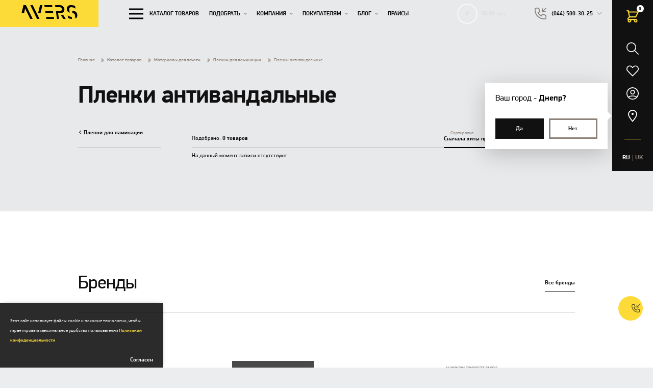

--- FILE ---
content_type: text/html; charset=UTF-8
request_url: https://avers.ua/ru/products/plenki-antivandalnye
body_size: 31813
content:
<!doctype html>
<html lang="ru" dir="ltr">
<head>
    <meta charset="utf-8">
<meta http-equiv="x-ua-compatible" content="ie=edge">



<title>Пленки антивандальные</title>
<meta name="keywords" content="">
<link rel="canonical" href="https://avers.ua/ru/products/plenki-antivandalnye"/>
<link rel="alternate" hreflang="uk" href="https://avers.ua/products/plivki-antivandalni"/>
<link rel="alternate" hreflang="ru" href="https://avers.ua/ru/products/plenki-antivandalnye"/>
<meta property="og:title" content="Пленки антивандальные" />
<meta property="og:url" content="https://avers.ua/ru/products/plenki-antivandalnye" />
<meta property="og:type" content="website" />
<meta property="og:image" content="https://avers.ua/images/core/og-image.png" />

<meta name="twitter:title" content="Пленки антивандальные" />
<meta name="twitter:description" content="" />
<meta name="twitter:image" content="https://avers.ua/images/core/og-image.png" />
<script type="application/ld+json">{"@context":"https:\/\/schema.org","@type":"WebPage","name":"Пленки антивандальные"}</script>
<meta name="csrf-token" content="GOvhSPOKhfP6JyUnTSjCThVLB324j8RiKDFegZh7">
<meta name="format-detection" content="telephone=no">
<meta name="format-detection" content="address=no">
<meta name="HandheldFriendly" content="True">
<meta name="MobileOptimized" content="320">
<meta name="apple-mobile-web-app-capable" content="yes">
<meta name="viewport" content="width=device-width, minimum-scale=1.0, maximum-scale=1.0, user-scalable=no">
<meta name="application-name" content="Avers">
<link rel="apple-touch-icon" sizes="180x180" href="https://avers.ua/favicons/apple-touch-icon.png">
<link rel="icon" type="image/png" sizes="32x32" href="https://avers.ua/favicons/favicon-32x32.png">
<link rel="icon" type="image/png" sizes="16x16" href="https://avers.ua/favicons/favicon-16x16.png">
<link rel="manifest" href="https://avers.ua/favicons/site.webmanifest">
<link rel="mask-icon" href="https://avers.ua/favicons/safari-pinned-tab.svg" color="#5bbad5">
<meta name="msapplication-config" content="https://avers.ua/favicons/browserconfig.xml">
<meta name="msapplication-TileColor" content="#ffc40d">
<meta name="theme-color" content="#ffffff">
<link rel="preload" href="https://avers.ua/fonts/subset-PFDinDisplayPro-ExtraThin.woff2" as="font" type="font/woff2" crossorigin>
<link rel="preload" href="https://avers.ua/fonts/subset-PFDinDisplayPro-Black.woff2" as="font" type="font/woff2" crossorigin>
<link rel="preload" href="https://avers.ua/fonts/subset-PFDinDisplayPro-Bold.woff2" as="font" type="font/woff2" crossorigin>
<link rel="preload" href="https://avers.ua/fonts/subset-PFDinDisplayPro-Italic.woff2" as="font" type="font/woff2" crossorigin>
<link rel="preload" href="https://avers.ua/fonts/subset-PFDinDisplayPro-Light.woff2" as="font" type="font/woff2" crossorigin>
<link rel="preload" href="https://avers.ua/fonts/subset-PFDinDisplayPro-Medium.woff2" as="font" type="font/woff2" crossorigin>
<link rel="preload" href="https://avers.ua/fonts/subset-PFDinDisplayPro-Regular.woff2" as="font" type="font/woff2" crossorigin>
<link rel="preload" href="https://avers.ua/fonts/subset-PFDinDisplayPro-Thin.woff2" as="font" type="font/woff2" crossorigin>
<link rel="stylesheet" href="https://avers.ua/fonts/fonts.css" media="all">
<script>if(window.sessionStorage&&window.sessionStorage.fontsLoaded){document.documentElement.classList.add('fonts-loaded')}</script>
<style id="style-insert"></style>

    <link rel="stylesheet" href="https://avers.ua/build/styles.legacy.4c9ed4aae2baa54762e6.css" >



    <script  type="application/ld+json">{"@context":"https:\/\/schema.org","@type":"BreadcrumbList","itemListElement":[{"@type":"ListItem","position":1,"item":"https:\/\/avers.ua\/ru","name":"Главная"},{"@type":"ListItem","position":2,"item":"https:\/\/avers.ua\/ru\/products","name":"Каталог товаров"},{"@type":"ListItem","position":3,"item":"https:\/\/avers.ua\/ru\/products\/materialy-dlya-pechati","name":"Материалы для печати"},{"@type":"ListItem","position":4,"item":"https:\/\/avers.ua\/ru\/products\/plenki-dlya-laminacii","name":"Пленки для ламинации"},{"@type":"ListItem","position":5,"item":"https:\/\/avers.ua\/ru\/products\/plenki-antivandalnye","name":"Пленки антивандальные"}]}</script>

<style >[wire\:loading], [wire\:loading\.delay], [wire\:loading\.inline-block], [wire\:loading\.inline], [wire\:loading\.block], [wire\:loading\.flex], [wire\:loading\.table], [wire\:loading\.grid] {display: none;}[wire\:loading\.delay\.shortest], [wire\:loading\.delay\.shorter], [wire\:loading\.delay\.short], [wire\:loading\.delay\.long], [wire\:loading\.delay\.longer], [wire\:loading\.delay\.longest] {display:none;}[wire\:offline] {display: none;}[wire\:dirty]:not(textarea):not(input):not(select) {display: none;}input:-webkit-autofill, select:-webkit-autofill, textarea:-webkit-autofill {animation-duration: 50000s;animation-name: livewireautofill;}@keyframes livewireautofill { from {} }</style>
    <!-- Google Tag Manager -->
<script>(function(w,d,s,l,i){w[l]=w[l]||[];w[l].push({'gtm.start':
            new Date().getTime(),event:'gtm.js'});var f=d.getElementsByTagName(s)[0],
        j=d.createElement(s),dl=l!='dataLayer'?'&l='+l:'';j.async=true;j.src=
        'https://www.googletagmanager.com/gtm.js?id='+i+dl;f.parentNode.insertBefore(j,f);
    })(window,document,'script','dataLayer','GTM-5RFCBM8');</script>
<!-- End Google Tag Manager -->
<!-- Facebook Pixel Code -->
<script>
	!function(f,b,e,v,n,t,s)
	{if(f.fbq)return;n=f.fbq=function(){n.callMethod?
		n.callMethod.apply(n,arguments):n.queue.push(arguments)};
		if(!f._fbq)f._fbq=n;n.push=n;n.loaded=!0;n.version='2.0';
		n.queue=[];t=b.createElement(e);t.async=!0;
		t.src=v;s=b.getElementsByTagName(e)[0];
		s.parentNode.insertBefore(t,s)}(window, document,'script',
		'https://connect.facebook.net/en_US/fbevents.js');
	fbq('init', '196203907986431');
	fbq('track', 'PageView');
</script>
<noscript><img height="1" width="1" style="display:none"
               src="https://www.facebook.com/tr?id=196203907986431&ev=PageView&noscript=1"
    /></noscript>
<!-- End Facebook Pixel Code -->

<link rel="license" href="https://creativecommons.org/licenses/by/4.0/" />       

</head>
<body class="is-desktop is-not-safari is-not-mobile is-macos">
<!-- Google Tag Manager (noscript) -->
<noscript><iframe src="https://www.googletagmanager.com/ns.html?id=GTM-5RFCBM8"
                  height="0" width="0" style="display:none;visibility:hidden"></iframe></noscript>
<!-- End Google Tag Manager (noscript) -->

<!-- JIVO -->

<!-- JIVO END -->

<!-- Global site tag (gtag.js) - Google Analytics -->
<script async src="https://www.googletagmanager.com/gtag/js?id=UA-17355657-3"></script>
<script>
    window.dataLayer = window.dataLayer || [];
    function gtag(){dataLayer.push(arguments);}
    gtag('js', new Date());

    gtag('config', 'UA-17355657-3');
</script>

<script type="text/javascript">
    window.helpcrunchSettings = {
        organization: 'avers',
        appId: '52170629-138b-488c-bc2e-8c83dbdd0866',
    };
</script>

<script type="text/javascript">
    (function(w,d){var hS=w.helpcrunchSettings;if(!hS||!hS.organization){return;}var widgetSrc='https://'+hS.organization+'.widget.helpcrunch.com/';w.HelpCrunch=function(){w.HelpCrunch.q.push(arguments)};w.HelpCrunch.q=[];function r(){if (d.querySelector('script[src="' + widgetSrc + '"')) { return; }var s=d.createElement('script');s.async=1;s.type='text/javascript';s.src=widgetSrc;(d.body||d.head).appendChild(s);}if(d.readyState === 'complete'||hS.loadImmediately){r();} else if(w.attachEvent){w.attachEvent('onload',r)}else{w.addEventListener('load',r,false)}})(window, document)
</script>

<!-- Start of HubSpot Embed Code -->
<script type="text/javascript" id="hs-script-loader" async defer src="//js-eu1.hs-scripts.com/26044071.js"></script>
<!-- End of HubSpot Embed Code -->
<div class="page ">
    <div class="header-toolbar">
    <div class="header-toolbar__wrapper">
        <div class="_flex _lg:flex-column _items-center _flex-grow">
            <div class="header-toolbar__item ">
                <a class="_flex _items-center header-toolbar__button " data-mobile-menu="search">
                    <svg width="24" height="24"><use xlink:href="https://avers.ua/svg/common.a690eb36fdad605f.svg#search"></use></svg>                </a>
            </div>
            <div class="header-toolbar__item">
                <a wire:id="FTa477GS9RDH9pgJiTsU" wire:initial-data="{&quot;fingerprint&quot;:{&quot;id&quot;:&quot;FTa477GS9RDH9pgJiTsU&quot;,&quot;name&quot;:&quot;favorites:favorites-button&quot;,&quot;locale&quot;:&quot;ru&quot;,&quot;path&quot;:&quot;ru\/products\/plenki-antivandalnye&quot;,&quot;method&quot;:&quot;GET&quot;},&quot;effects&quot;:{&quot;listeners&quot;:[&quot;favorableAdded&quot;,&quot;favorableRemoved&quot;]},&quot;serverMemo&quot;:{&quot;children&quot;:[],&quot;errors&quot;:[],&quot;htmlHash&quot;:&quot;2813b10a&quot;,&quot;data&quot;:[],&quot;dataMeta&quot;:[],&quot;checksum&quot;:&quot;3d7c4ffeb1215fedf3bfef6cc684af9b84991073bcd1eb683d03c22d00ad97b1&quot;}}" href="https://avers.ua/ru/favorites" title="Перейти к желаниям" class="favorits-button header-toolbar__button ">
    <span class="_pos-r">
        <svg width="24" height="24"><use xlink:href="https://avers.ua/svg/common.a690eb36fdad605f.svg#favorits"></use></svg>        <span class="favorits-button__count _hide">0</span>
    </span>
    

</a>


<!-- Livewire Component wire-end:FTa477GS9RDH9pgJiTsU -->            </div>
            <div class="header-toolbar__item header-toolbar__item--cart">
                <div wire:id="1urJtVmN6SoqH25NaByQ" wire:initial-data="{&quot;fingerprint&quot;:{&quot;id&quot;:&quot;1urJtVmN6SoqH25NaByQ&quot;,&quot;name&quot;:&quot;orders:cart-button&quot;,&quot;locale&quot;:&quot;ru&quot;,&quot;path&quot;:&quot;ru\/products\/plenki-antivandalnye&quot;,&quot;method&quot;:&quot;GET&quot;},&quot;effects&quot;:{&quot;listeners&quot;:[&quot;productAdded&quot;,&quot;productRemoved&quot;,&quot;cartUpdated&quot;]},&quot;serverMemo&quot;:{&quot;children&quot;:[],&quot;errors&quot;:[],&quot;htmlHash&quot;:&quot;cafca75f&quot;,&quot;data&quot;:{&quot;showPopupContent&quot;:false,&quot;view&quot;:&quot;cms-orders::site.livewire.cart-button&quot;},&quot;dataMeta&quot;:[],&quot;checksum&quot;:&quot;803177838d5968d007b4378db629dbb34e6b30f99eefb9ce06527b836ba2a136&quot;}}" class="cart-button" data-mobile-menu="cart" wire:click="showPopupContent">
            <div class="_flex _items-center _justify-center" data-cart-hub-popup>
            <svg class="cart-button__icon" width="24" height="24"><use xlink:href="https://avers.ua/svg/common.a690eb36fdad605f.svg#cart"></use></svg>            <span class="cart-button__count">0</span>
        </div>
    </div>

<!-- Livewire Component wire-end:1urJtVmN6SoqH25NaByQ -->            </div>
            <div class="header-toolbar__item">
                <a class="_flex _items-center header-toolbar__button " data-mobile-menu="cabinet">
    <svg width="24" height="24"><use xlink:href="https://avers.ua/svg/common.a690eb36fdad605f.svg#user"></use></svg></a>
            </div>
            <div class="header-toolbar__item header-toolbar__item--static">
                <div class="location-popup js-import" data-location-popup>
                    <div class="location-popup__title _mb-lg">
                        Ваш город - <span>Днепр?</span>
                    </div>
                    <div class="_grid _grid--2 _spacer _spacer--sm">
                        <div class="_cell">
                            <div class="button button--default button--full-width button--size-def button--text-initial _px-none" data-popup-button>
                                <div class="button__text">
                                    Да                                </div>
                            </div>
                        </div>
                        <div class="_cell">
                            <div class="button button--bordered-2 button--border-gray button--full-width button--size-def _px-none" data-popup-button data-mobile-menu="location">
                                <div class="button__text">
                                    Нет                                </div>
                            </div>
                        </div>
                    </div>
                </div>

                <a class="_flex _items-center header-toolbar__button" data-mobile-menu="location">
                    <svg width="24" height="24"><use xlink:href="https://avers.ua/svg/common.a690eb36fdad605f.svg#location"></use></svg>                </a>
            </div>
            <div class="line line--accent _lg:show _lg:mt-df" style="width: 40%;"></div>
        </div>
        <div class="_mt-df _lg:mt-lg _lg:show">
            <div class="lang-switcher">
    <button type="button" class="lang-switcher__item">RU</button>
            <ul class="lang-switcher__list">
                                            <li>
                    <a href="https://avers.ua/products/plivki-antivandalni" class="lang-switcher__item"  >UK</a>
                </li>
                                    </ul>
    </div>
        </div>
    </div>

    <div class="header-toolbar__container">
        <div class="header-toolbar__content" data-mobile-menu-content="cart" data-cart>
            <div wire:id="YWtcdkioZFAOh5HYxPUi" wire:initial-data="{&quot;fingerprint&quot;:{&quot;id&quot;:&quot;YWtcdkioZFAOh5HYxPUi&quot;,&quot;name&quot;:&quot;orders:cart-popup&quot;,&quot;locale&quot;:&quot;ru&quot;,&quot;path&quot;:&quot;ru\/products\/plenki-antivandalnye&quot;,&quot;method&quot;:&quot;GET&quot;},&quot;effects&quot;:{&quot;listeners&quot;:[&quot;showPopupContent&quot;,&quot;cartAccordionOpen&quot;,&quot;cartPopupRefresh&quot;,&quot;cartDetailAccordionOpen&quot;]},&quot;serverMemo&quot;:{&quot;children&quot;:[],&quot;errors&quot;:[],&quot;htmlHash&quot;:&quot;25b0cc4b&quot;,&quot;data&quot;:{&quot;content&quot;:[],&quot;productsRelated&quot;:null,&quot;servicesCount&quot;:[],&quot;moreProductsInCartThanInStock&quot;:false,&quot;moreProducts&quot;:[],&quot;cartAccordionOpen&quot;:[],&quot;cartDetailAccordionOpen&quot;:[],&quot;cityId&quot;:null},&quot;dataMeta&quot;:[],&quot;checksum&quot;:&quot;d10bcc13db3a7fcf2444dbe105d6aafb6eff6554af31f7668bdee49f47455a90&quot;}}" class="cart__preloader">
    <svg width="50" height="50"><use xlink:href="https://avers.ua/svg/common.a690eb36fdad605f.svg#loading-process"></use></svg>    <div class="cart__preloader-title _ml-md">Загрузка корзины</div>
</div>

<!-- Livewire Component wire-end:YWtcdkioZFAOh5HYxPUi -->            <button type="button" class="header-toolbar__close" data-mobile-menu-close="cart">
                <svg width="32" height="32"><use xlink:href="https://avers.ua/svg/common.a690eb36fdad605f.svg#close"></use></svg>            </button>
            <div class="header-toolbar__bg header-toolbar__bg--transparent" data-mobile-menu-close="cart"></div>
        </div>

        <div class="header-toolbar__content" data-mobile-menu-content="search" data-sidebar>
            <div class="header-toolbar__content-wrapper">
                <form wire:id="dhA8usddZWmrMWPpjefM" wire:initial-data="{&quot;fingerprint&quot;:{&quot;id&quot;:&quot;dhA8usddZWmrMWPpjefM&quot;,&quot;name&quot;:&quot;catalog:search&quot;,&quot;locale&quot;:&quot;ru&quot;,&quot;path&quot;:&quot;ru\/products\/plenki-antivandalnye&quot;,&quot;method&quot;:&quot;GET&quot;},&quot;effects&quot;:{&quot;listeners&quot;:[]},&quot;serverMemo&quot;:{&quot;children&quot;:[],&quot;errors&quot;:[],&quot;htmlHash&quot;:&quot;d9dc9c30&quot;,&quot;data&quot;:{&quot;search&quot;:null},&quot;dataMeta&quot;:[],&quot;checksum&quot;:&quot;aabdde20a438f5a603503b40cc0f1cb46ff5eb654b3762d59f90e85c0eee785a&quot;}}" wire:submit.prevent="submit">
    <div class="form-item form-item--input form-item--search">
    <div class="_pos-r">
        <input
                name="search"
                id="search696c62c00c9ee"
                type="search"
                value=""
                                                spellcheck=true
                                wire:model.debounce.500ms=search
                                wire:key=search
                                                class="form-item__control form-input__control--search"
        >
        <label for="search696c62c00c9ee" class="form-item__label"></label>
                    <button type="submit" class="form-item__icon">
                <svg width="24" height="24"><use xlink:href="https://avers.ua/svg/common.a690eb36fdad605f.svg#search"></use></svg>            </button>
                
        
    </div>
    </div>
</form>

<!-- Livewire Component wire-end:dhA8usddZWmrMWPpjefM -->                <button type="button" class="header-toolbar__close" data-mobile-menu-close="search">
                    <svg width="32" height="32"><use xlink:href="https://avers.ua/svg/common.a690eb36fdad605f.svg#close"></use></svg>                </button>
                                    <div class="header-toolbar__title header-toolbar__title--small _mt-lg _md:mt-xl _mb-none">Чаще всего ищут</div>
                    <div class="header-toolbar__search-list">
                                                    <a
                                href="https://avers.ua/ru/search?search=%D0%9E%D1%80%D0%B3%D1%81%D1%82%D0%B5%D0%BA%D0%BB%D0%BE"
                                class="button button--size-md button--bordered-1 _mr-sm _mb-sm"
                            >
                                <span class="button__text">Оргстекло</span>
                            </a>
                                                    <a
                                href="https://avers.ua/ru/search?search=%D0%9B%D0%B8%D1%81%D1%82"
                                class="button button--size-md button--bordered-1 _mr-sm _mb-sm"
                            >
                                <span class="button__text">Лист</span>
                            </a>
                                                    <a
                                href="https://avers.ua/ru/search?search=%D0%A1%D1%82%D0%B5%D0%BA%D0%BB%D0%BE"
                                class="button button--size-md button--bordered-1 _mr-sm _mb-sm"
                            >
                                <span class="button__text">Стекло</span>
                            </a>
                                            </div>
                            </div>

            <div class="header-toolbar__bg header-toolbar__bg--transparent" data-mobile-menu-close="search"></div>
        </div>
        <div class="header-toolbar__content" data-mobile-menu-content="cabinet" data-sidebar>
            <div class="header-toolbar__content-wrapper">
                                    <div class="header-toolbar__tab is-active" data-wstabs-ns="cabinet" data-wstabs-block="login">
                        <div wire:id="cYjb25Wlwp0WmQKj0Tz9" wire:initial-data="{&quot;fingerprint&quot;:{&quot;id&quot;:&quot;cYjb25Wlwp0WmQKj0Tz9&quot;,&quot;name&quot;:&quot;users:login&quot;,&quot;locale&quot;:&quot;ru&quot;,&quot;path&quot;:&quot;ru\/products\/plenki-antivandalnye&quot;,&quot;method&quot;:&quot;GET&quot;},&quot;effects&quot;:{&quot;listeners&quot;:[]},&quot;serverMemo&quot;:{&quot;children&quot;:[],&quot;errors&quot;:[],&quot;htmlHash&quot;:&quot;43067514&quot;,&quot;data&quot;:{&quot;view&quot;:&quot;cms-users::site.livewire.login&quot;,&quot;login&quot;:null,&quot;password&quot;:null,&quot;remember&quot;:false,&quot;redirect&quot;:&quot;https:\/\/avers.ua\/ru\/products\/plenki-antivandalnye&quot;},&quot;dataMeta&quot;:[],&quot;checksum&quot;:&quot;6887b48506f7c26b146f71843de2e64ef4b103f54cdf436db2e77b4952bd3681&quot;}}">
    <div class="header-toolbar__title">Вход</div>
    <form method="POST" action="https://avers.ua/ru/products/plenki-antivandalnye" accept-charset="UTF-8" wire:submit.prevent="submit"><input name="_token" type="hidden" value="GOvhSPOKhfP6JyUnTSjCThVLB324j8RiKDFegZh7">
        <div class="_grid _justify-between _items-center _spacer _spacer--sm">
            <div class="_cell _cell--12">
                <div class="form-item form-item--input ">
    <div class="_pos-r">
        <input
                name="login"
                id="login696c62c00d17a"
                type="text"
                value=""
                                                inputmode=text
                                spellcheck=true
                                wire:model.debounce.500ms=login
                                wire:key=login
                                                class="form-item__control "
        >
        <label for="login696c62c00d17a" class="form-item__label">Логин</label>
                
        
    </div>
    </div>
            </div>
            <div class="_cell _cell--12">
                <div class="js-import" data-show-password>
                    <div class="form-item form-item--input ">
    <div class="_pos-r">
        <input
                name="password"
                id="password696c62c00d2cd"
                type="password"
                value=""
                                                inputmode=text
                                spellcheck=true
                                wire:model.debounce.500ms=password
                                wire:key=password
                                                class="form-item__control "
        >
        <label for="password696c62c00d2cd" class="form-item__label">Пароль</label>
                <button type="button" class="form-item__icon form-item__icon--password" data-show-password-password>
                                <svg width="24" height="24"><use xlink:href="https://avers.ua/svg/common.a690eb36fdad605f.svg#eye"></use></svg>                            </button>
        
    </div>
    </div>
                </div>
            </div>
            <div class="_cell _cell--auto">
                <label class="checkbox ">
            <input
            id="remember696c62c00d438"
            name="remember"
            type="checkbox"
            class="checkbox__control"
            value="1"
            
            
                         wire:model=remember
        >
        <span class="checkbox__wrapper">
        <span class="checkbox__icon-container " >
            <svg class="checkbox__icon checkbox__icon--check" width="10" height="10"><use xlink:href="https://avers.ua/svg/common.a690eb36fdad605f.svg#check"></use></svg>            <span class="checkbox__icon checkbox__icon--half"></span>
        </span>

                    <span class="checkbox__label">Запомнить меня</span>
            </span>
</label>
            </div>
            <div class="_cell _cell--auto">
                <a href="#" class="form-item form-item--link" data-wstabs-ns="cabinet" data-wstabs-ignore data-wstabs-button="reset-password">
                    Напомнить пароль                </a>
            </div>
        </div>
        <div class="_grid _spacer _spacer--df _md:flex-nowrap _mt-df _md:mt-xl">
            <div class="_cell _cell--12 _cell--10">
                <button class="button button--full-width button--width-lg button--default" type="submit">
                    <span class="button__text">Войти</span>
                </button>
            </div>
        </div>
    <div class="text _text-s-md _text-c-black _text-lh-md _my-md">Нажимая"Войти",вы даете согласие на <a href="https://avers.ua/ru/privacy-policy" rel="noopener" class="link link--privacy" target="_blank">хранение и обработку ваших персональных данных</a></div>
        <div class="_grid _items-center _justify-between _spacer _spacer--sm _pb-df _mt-lg _md:mt-mxl _md:pb-xl">
    <div class="_cell _cell--12">
        <div class="header-toolbar__title header-toolbar__title--auth">
            <span>Войти как пользователь</span>
        </div>
    </div>
            <div class="_cell _cell--12 _md:cell--6">
            <a href="https://avers.ua/ru/socialite/facebook/redirect?redirect=https%3A%2F%2Favers.ua%2Fru%2Fproducts%2Fplenki-antivandalnye"
               rel="nofollow"
               class="button button--size-def button--bordered-2 button--icon button--auth button--full-width">
                <div class="button__icon _mr-sm">

                    <svg width="30" height="30"><use xlink:href="https://avers.ua/svg/common.a690eb36fdad605f.svg#facebook2"></use></svg>                </div>
                <span>facebook</span>
            </a>
        </div>
            <div class="_cell _cell--12 _md:cell--6">
            <a href="https://avers.ua/ru/socialite/google/redirect?redirect=https%3A%2F%2Favers.ua%2Fru%2Fproducts%2Fplenki-antivandalnye"
               rel="nofollow"
               class="button button--size-def button--bordered-2 button--icon button--auth button--full-width">
                <div class="button__icon _mr-sm">

                    <svg width="30" height="30"><use xlink:href="https://avers.ua/svg/common.a690eb36fdad605f.svg#google"></use></svg>                </div>
                <span>google</span>
            </a>
        </div>
    </div>

    </form>
    <button class="button button--full-width button--size-def button--bordered-2 _mt-hg _md:mt-auto button--shrink-none" data-wstabs-ignore data-wstabs-ns="cabinet" data-wstabs-button="registration">
        Зарегистрироваться    </button>
    <div class="_pb-df _md:hide"></div>
</div>

<!-- Livewire Component wire-end:cYjb25Wlwp0WmQKj0Tz9 -->                    </div>
                    <div class="header-toolbar__tab" data-wstabs-ns="cabinet" data-wstabs-block="registration">
                        <div wire:id="F3W9WUfeZvWkS64nY6jp" wire:initial-data="{&quot;fingerprint&quot;:{&quot;id&quot;:&quot;F3W9WUfeZvWkS64nY6jp&quot;,&quot;name&quot;:&quot;users:register&quot;,&quot;locale&quot;:&quot;ru&quot;,&quot;path&quot;:&quot;ru\/products\/plenki-antivandalnye&quot;,&quot;method&quot;:&quot;GET&quot;},&quot;effects&quot;:{&quot;listeners&quot;:[]},&quot;serverMemo&quot;:{&quot;children&quot;:[],&quot;errors&quot;:[],&quot;htmlHash&quot;:&quot;175190a8&quot;,&quot;data&quot;:{&quot;isLegal&quot;:false,&quot;name&quot;:&quot;&quot;,&quot;surname&quot;:&quot;&quot;,&quot;phone&quot;:&quot;&quot;,&quot;email&quot;:&quot;&quot;,&quot;password&quot;:&quot;&quot;,&quot;agree&quot;:false,&quot;redirect&quot;:&quot;https:\/\/avers.ua\/ru\/cabinet&quot;},&quot;dataMeta&quot;:[],&quot;checksum&quot;:&quot;405d61eed1c29ba0a39b4e17c047a65253ad4e942fe79b53b861aef774f1c247&quot;}}">
    <div class="header-toolbar__title">Регистрация</div>
    <form method="POST" action="https://avers.ua/ru/products/plenki-antivandalnye" accept-charset="UTF-8" wire:submit.prevent="submit"><input name="_token" type="hidden" value="GOvhSPOKhfP6JyUnTSjCThVLB324j8RiKDFegZh7">
    <div class="_grid _spacer _spacer--sm">
        <div class="_cell _cell--12">
            <div class="form-item form-item--input ">
    <div class="_pos-r">
        <input
                name="name"
                id="name696c62c00dbab"
                type="text"
                value=""
                                                inputmode=text
                                spellcheck=true
                                wire:model.debounce.500ms=name
                                wire:key=name
                                                class="form-item__control "
        >
        <label for="name696c62c00dbab" class="form-item__label">Имя *</label>
                
        
    </div>
    </div>
        </div>
        <div class="_cell _cell--12">
            <div class="form-item form-item--input ">
    <div class="_pos-r">
        <input
                name="surname"
                id="surname696c62c00dcd4"
                type="text"
                value=""
                                                wire:model.debounce.500ms=surname
                                wire:key=surname
                                inputmode=text
                                spellcheck=true
                                                class="form-item__control "
        >
        <label for="surname696c62c00dcd4" class="form-item__label">Фамилия *</label>
                
        
    </div>
    </div>
        </div>
        <div class="_cell _cell--12">
            <div class="form-item form-item--input ">
    <div class="_pos-r">
        <input
                name="phone"
                id="phone696c62c00ddf8"
                type="tel"
                value=""
                                                data-custom-input
                                data-inputmask
                                wire:key=phone
                                autocomplete=off
                                                class="form-item__control js-import"
        >
        <label for="phone696c62c00ddf8" class="form-item__label">Номер телефона *</label>
                
        
    </div>
    </div>
        </div>
        <div class="_cell _cell--12">
            <div class="form-item form-item--input ">
    <div class="_pos-r">
        <input
                name="email"
                id="email696c62c00df2e"
                type="text"
                value=""
                                                inputmode=email
                                wire:model.debounce.500ms=email
                                wire:key=email
                                                class="form-item__control "
        >
        <label for="email696c62c00df2e" class="form-item__label">Email *</label>
                
        
    </div>
    </div>
        </div>
        <div class="_cell _cell--12">
            <div class="js-import" data-show-password>
                <div class="form-item form-item--input ">
    <div class="_pos-r">
        <input
                name="password"
                id="password696c62c00e08a"
                type="password"
                value=""
                                                wire:model.debounce.500ms=password
                                wire:key=password
                                inputmode=text
                                spellcheck=true
                                                class="form-item__control "
        >
        <label for="password696c62c00e08a" class="form-item__label">Пароль *</label>
                
        <button type="button" class="form-item__icon form-item__icon--password" data-show-password-password>
                        <svg width="24" height="24"><use xlink:href="https://avers.ua/svg/common.a690eb36fdad605f.svg#eye"></use></svg>                    </button>
    </div>
    </div>
            </div>
        </div>
        <div class="_cell _cell--12">
            <p class="header-toolbar__text _m-none">Пароль должен состоять из не менее 6 символов, содержать цифры и латинские буквы, в том числе крупные.</p>
        </div>
    </div>
    <div class="_grid _spacer _spacer--df _md:flex-nowrap _mt-df _md:mt-xl">
        <div class="_cell _cell--12 _md:cell--10">
            <button class="button button--full-width button--width-lg button--default" type="submit">
                <span class="button__text">Зарегестрироваться</span>
            </button>
        </div>
        <div class="_cell _cell--auto _flex-grow">
            <p class="header-toolbar__text _m-none">Регистрируясь, Вы соглашаетесь <a href="https://avers.ua/ru/privacy-policy" rel="noopener" class="link link--privacy" target="_blank">с пользовательским соглашением</a></p>
        </div>
    </div>
    <div class="text _text-s-md _text-c-black _text-lh-md _my-md">Нажимая"Зарегестрироваться",вы даете согласие на <a href="https://avers.ua/ru/privacy-policy" rel="noopener" class="link link--privacy" target="_blank">хранение и обработку ваших персональных данных</a></div>
    <div class="_grid _items-center _justify-between _spacer _spacer--sm _pb-df _mt-lg _md:mt-mxl _md:pb-xl">
    <div class="_cell _cell--12">
        <div class="header-toolbar__title header-toolbar__title--auth">
            <span>Войти как пользователь</span>
        </div>
    </div>
            <div class="_cell _cell--12 _md:cell--6">
            <a href="https://avers.ua/ru/socialite/facebook/redirect?redirect=https%3A%2F%2Favers.ua%2Fru%2Fcabinet"
               rel="nofollow"
               class="button button--size-def button--bordered-2 button--icon button--auth button--full-width">
                <div class="button__icon _mr-sm">

                    <svg width="30" height="30"><use xlink:href="https://avers.ua/svg/common.a690eb36fdad605f.svg#facebook2"></use></svg>                </div>
                <span>facebook</span>
            </a>
        </div>
            <div class="_cell _cell--12 _md:cell--6">
            <a href="https://avers.ua/ru/socialite/google/redirect?redirect=https%3A%2F%2Favers.ua%2Fru%2Fcabinet"
               rel="nofollow"
               class="button button--size-def button--bordered-2 button--icon button--auth button--full-width">
                <div class="button__icon _mr-sm">

                    <svg width="30" height="30"><use xlink:href="https://avers.ua/svg/common.a690eb36fdad605f.svg#google"></use></svg>                </div>
                <span>google</span>
            </a>
        </div>
    </div>

    </form>

    <button class="button button--full-width button--size-def button--bordered-2 _mt-auto button--shrink-none" data-wstabs-ignore data-wstabs-ns="cabinet" data-wstabs-button="login">
        Я уже зарегистрирован    </button>
</div>

<!-- Livewire Component wire-end:F3W9WUfeZvWkS64nY6jp -->                    </div>
                    <div class="header-toolbar__tab" data-wstabs-ns="cabinet" data-wstabs-block="reset-password">
                        <div wire:id="sFMG7kIhHceyxoaOA8CQ" wire:initial-data="{&quot;fingerprint&quot;:{&quot;id&quot;:&quot;sFMG7kIhHceyxoaOA8CQ&quot;,&quot;name&quot;:&quot;users:forgot-password&quot;,&quot;locale&quot;:&quot;ru&quot;,&quot;path&quot;:&quot;ru\/products\/plenki-antivandalnye&quot;,&quot;method&quot;:&quot;GET&quot;},&quot;effects&quot;:{&quot;listeners&quot;:[]},&quot;serverMemo&quot;:{&quot;children&quot;:[],&quot;errors&quot;:[],&quot;htmlHash&quot;:&quot;c24ab5cc&quot;,&quot;data&quot;:{&quot;email&quot;:null,&quot;redirect&quot;:&quot;https:\/\/avers.ua\/ru\/cabinet&quot;},&quot;dataMeta&quot;:[],&quot;checksum&quot;:&quot;a9840abf749128abd4dce2b749d8c3b7a88464f4f15f295d1a7a61dd1ebdd81d&quot;}}">
    <div class="header-toolbar__title">Восстановление пароля</div>
    <form method="POST" action="https://avers.ua/ru/products/plenki-antivandalnye" accept-charset="UTF-8" wire:submit.prevent="submit"><input name="_token" type="hidden" value="GOvhSPOKhfP6JyUnTSjCThVLB324j8RiKDFegZh7">
        <div class="text _text-s-def _text-lh-lg _mb-sm">Для восстановления доступа к сайту введите, пожалуйста, Ваш email или телефон</div>

        <div class="_grid _justify-between _items-center _spacer _spacer--sm">
            <div class="_cell _cell--12">
                <div class="form-item form-item--input ">
    <div class="_pos-r">
        <input
                name="email"
                id="email696c62c00e79c"
                type="text"
                value=""
                                                inputmode=text
                                spellcheck=true
                                wire:model.lazy=email
                                                class="form-item__control "
        >
        <label for="email696c62c00e79c" class="form-item__label">Email</label>
                
        
    </div>
    </div>
            </div>
        </div>
        <div class="_grid _spacer _spacer--df _md:flex-nowrap _mt-df _md:mt-xl">
            <div class="_cell _cell--12 _cell--10">
                <button class="button button--full-width button--width-lg button--default" type="submit">
                    <span class="button__text">Восстановить</span>
                </button>
            </div>
        </div>
    </form>
    <div class="_grid _md:flex-nowrap _mt-df _md:mt-xl">
        <button class="button button--full-width button--size-def button--bordered-2 _mt-hg _md:mt-auto button--shrink-none" data-wstabs-ignore data-wstabs-ns="cabinet" data-wstabs-button="login">
            Вернутся назад        </button>
    </div>
    <div class="_pb-df _md:hide"></div>
</div>

<!-- Livewire Component wire-end:sFMG7kIhHceyxoaOA8CQ -->                    </div>
                                <button type="button" class="header-toolbar__close" data-mobile-menu-close="cabinet">
                    <svg width="32" height="32"><use xlink:href="https://avers.ua/svg/common.a690eb36fdad605f.svg#close"></use></svg>                </button>
            </div>

            <div class="header-toolbar__bg header-toolbar__bg--transparent" data-mobile-menu-close="cabinet"></div>
        </div>
        <div class="header-toolbar__content" data-mobile-menu-content="location" data-sidebar>
            <div class="header-toolbar__content-wrapper">
                <div class="header-toolbar__title _mb-df">Выберите ваш город</div>
                <p class="header-toolbar__text _m-none">
                    Выбор города поможет предоставить актуальную информацию про наличие товара, его цену и способы доставки в вашем городе! Это поможет сэкономить больше времени для вас!                </p>
                <div class="_mt-lg _md:mt-hg">
                    <div wire:id="nbT2MCihedVsrpJwxW4N" wire:initial-data="{&quot;fingerprint&quot;:{&quot;id&quot;:&quot;nbT2MCihedVsrpJwxW4N&quot;,&quot;name&quot;:&quot;branches:select-city&quot;,&quot;locale&quot;:&quot;ru&quot;,&quot;path&quot;:&quot;ru\/products\/plenki-antivandalnye&quot;,&quot;method&quot;:&quot;GET&quot;},&quot;effects&quot;:{&quot;listeners&quot;:[]},&quot;serverMemo&quot;:{&quot;children&quot;:[],&quot;errors&quot;:[],&quot;htmlHash&quot;:&quot;f02c7e9b&quot;,&quot;data&quot;:{&quot;saveCitySelect&quot;:null},&quot;dataMeta&quot;:[],&quot;checksum&quot;:&quot;4ec30b0ca6f2693589c1c243111a3c7235250fd66406d5b6b0b9a339135fad82&quot;}}">
    <div class="_grid _spacer _spacer">
                    <div class="_cell _cell--auto">
                <div
                    wire:click="saveCity(12601)"
                    class="btn-city ">
                    Днепр
                </div>
            </div>
                    <div class="_cell _cell--auto">
                <div
                    wire:click="saveCity(13418)"
                    class="btn-city ">
                    Житомир
                </div>
            </div>
                    <div class="_cell _cell--auto">
                <div
                    wire:click="saveCity(14041)"
                    class="btn-city ">
                    Запорожье
                </div>
            </div>
                    <div class="_cell _cell--auto">
                <div
                    wire:click="saveCity(15859)"
                    class="btn-city ">
                    Киев
                </div>
            </div>
                    <div class="_cell _cell--auto">
                <div
                    wire:click="saveCity(19106)"
                    class="btn-city ">
                    Львов
                </div>
            </div>
                    <div class="_cell _cell--auto">
                <div
                    wire:click="saveCity(23247)"
                    class="btn-city ">
                    Одесса
                </div>
            </div>
                    <div class="_cell _cell--auto">
                <div
                    wire:click="saveCity(31362)"
                    class="btn-city ">
                    Харьков
                </div>
            </div>
            </div>

    <div class="_pt-xl">
        <div class="form-item form-item--select2 ">
        <div class="js-import form-item__control" data-select2 data-initialize-select2='{&quot;Factory&quot;:&quot;DefaultSelect2&quot;,&quot;props&quot;:{&quot;url&quot;:&quot;https:\/\/avers.ua\/ru\/cities\/search&quot;}}'>
        <select  name="select2696c62c00f3ba8.25504810-select" wire:change="saveCity($event.target.value)" id="select2696c62c00f3b74.29952608-select" name="select2696c62c00f3b74.29952608" data-field data-minimum-results-for-search="Infinity">
            <option selected="selected" value="12601">Днепр ( Днепропетровская область)</option>
        </select>
    </div>
    </div>
    </div>
</div>

<!-- Livewire Component wire-end:nbT2MCihedVsrpJwxW4N -->                </div>
                <button type="button" class="header-toolbar__close" data-mobile-menu-close="location">
                    <svg width="32" height="32"><use xlink:href="https://avers.ua/svg/common.a690eb36fdad605f.svg#close"></use></svg>                </button>
            </div>

            <div class="header-toolbar__bg header-toolbar__bg--transparent" data-mobile-menu-close="location"></div>
        </div>

        <div class="header-toolbar__bg"></div>
    </div>
</div>
    <header class="header js-import" data-sticky-header data-header data-full-screen-container>
    <div class="header__wrapper">
        <div class="_grid _justify-between _items-center">
            <div class="_cell">
                <a href="https://avers.ua/ru" class="logo logo--header">
        <div class="logo__wrapper">
            <svg width="165" height="40"><use xlink:href="https://avers.ua/svg/common.a690eb36fdad605f.svg#logo"></use></svg>        </div>
    </a>
            </div>
            <div class="header__container _cell _self-stretch _flex-grow">
                                    <div class="header__scroll-container _flex _items-center _pl-xxl _lg:show">
                        <button type="button" class="header__close" data-full-screen-close>
                            <svg width="32" height="32"><use xlink:href="https://avers.ua/svg/common.a690eb36fdad605f.svg#close"></use></svg>                            <span>Закрыть</span>
                        </button>

                        <div class="menu">
    <div class="menu__list">
    <div class="menu__item">
            <span class="menu__link menu__link--catalog js-import" data-fullscreen>
                <svg width="28" height="28"><use xlink:href="https://avers.ua/svg/common.a690eb36fdad605f.svg#menu"></use></svg>                <span>Каталог товаров</span>
            </span>
    </div>
            <div class="menu__item js-static dropdown"  data-dropdown="header" >
                                                <a href="#" class="menu__link" data-dropdown-button>Подобрать</a>
                                                        <ul class="menu__children-list dropdown__content">
                                            <li class="menu__children">
                                                                                                <a href="https://avers.ua/ru/products" class="menu__children-link">Материал</a>
                                                                                    </li>
                                            <li class="menu__children">
                                                            <a href="https://avers.ua/ru/products/spheres" class="menu__children-link">Сферы применения</a>
                                                    </li>
                                            <li class="menu__children">
                                                            <a href="https://avers.ua/ru/brands" class="menu__children-link">Бренд</a>
                                                    </li>
                                            <li class="menu__children">
                                                            <a href="https://avers.ua/ru/catalog/filter/popular:1" class="menu__children-link">Хиты продаж</a>
                                                    </li>
                                            <li class="menu__children">
                                                            <a href="https://avers.ua/ru/catalog/filter/sale:1" class="menu__children-link">Акционные товары</a>
                                                    </li>
                                            <li class="menu__children">
                                                            <a href="https://avers.ua/ru/catalog/filter/novelty:1" class="menu__children-link">Новые поступления</a>
                                                    </li>
                                            <li class="menu__children">
                                                                                                <a href="https://avers.ua/ru/products" class="menu__children-link">Популярные категории</a>
                                                                                    </li>
                                    </ul>
                    </div>
            <div class="menu__item js-static dropdown"  data-dropdown="header" >
                                                <a href="#" class="menu__link" data-dropdown-button>Компания</a>
                                                        <ul class="menu__children-list dropdown__content">
                                            <li class="menu__children">
                                                            <a href="https://avers.ua/ru/about" class="menu__children-link">О компании</a>
                                                    </li>
                                            <li class="menu__children">
                                                            <a href="https://avers.ua/ru/vacancies" class="menu__children-link">Вакансии</a>
                                                    </li>
                                            <li class="menu__children">
                                                            <a href="https://avers.ua/ru/contacts" class="menu__children-link">Адреса филиалов</a>
                                                    </li>
                                            <li class="menu__children">
                                                            <a href="https://avers.ua/ru/contacts" class="menu__children-link">Контакты</a>
                                                    </li>
                                    </ul>
                    </div>
            <div class="menu__item js-static dropdown"  data-dropdown="header" >
                                                <a href="#" class="menu__link" data-dropdown-button>Покупателям</a>
                                                        <ul class="menu__children-list dropdown__content">
                                            <li class="menu__children">
                                                            <a href="https://avers.ua/ru/page/vozvrat-i-obmen" class="menu__children-link">Возврат и обмен товара</a>
                                                    </li>
                                            <li class="menu__children">
                                                            <a href="https://avers.ua/ru/public-offer" class="menu__children-link">Публичная оферта</a>
                                                    </li>
                                            <li class="menu__children">
                                                            <a href="https://avers.ua/delivery-and-payment" class="menu__children-link">Доставка и оплата</a>
                                                    </li>
                                            <li class="menu__children">
                                                            <a href="https://avers.ua/faq" class="menu__children-link">FAQ</a>
                                                    </li>
                                    </ul>
                    </div>
            <div class="menu__item js-static dropdown"  data-dropdown="header" >
                            <a href="https://avers.ua/ru/news" class="menu__link" data-dropdown-button>Блог</a>
                                        <ul class="menu__children-list dropdown__content">
                                            <li class="menu__children">
                                                                                                <a href="https://avers.ua/ru/news?tag=novinki" class="menu__children-link">Новинки</a>
                                                                                    </li>
                                            <li class="menu__children">
                                                                                                <a href="https://avers.ua/ru/news?tag=zastosuvannya-materialiv" class="menu__children-link">Применение материалов</a>
                                                                                    </li>
                                            <li class="menu__children">
                                                                                                <a href="https://avers.ua/ru/news?tag=korisna-informatsiya" class="menu__children-link">Полезная информация</a>
                                                                                    </li>
                                            <li class="menu__children">
                                                                                                <a href="https://avers.ua/ru/news?tag=aktsiyi" class="menu__children-link">Акции</a>
                                                                                    </li>
                                            <li class="menu__children">
                                                                                                <a href="https://avers.ua/news?tag=obrobka-materialiv" class="menu__children-link">Обработка материалов</a>
                                                                                    </li>
                                            <li class="menu__children">
                                                                                                <a href="https://avers.ua/ru?tag=kreativ" class="menu__children-link">Креатив</a>
                                                                                    </li>
                                            <li class="menu__children">
                                                                                                <a href="https://avers.ua/ru/news?tag=keysi" class="menu__children-link">Кейсы</a>
                                                                                    </li>
                                    </ul>
                    </div>
            <div class="menu__item " >
                            <a href="https://avers.ua/ru/prices" class="menu__link" data-dropdown-button>Прайсы</a>
                                </div>
    </div>
</div>
<div class="_flex _self-stretch _items-center _ml-auto">
    <div class="header__item js-static" data-dropdown>
        <div data-dropdown-button>
                                                                            <div class="header-exchange">
                        <div class="header-exchange__icon"><span class="header-exchange__icon-text">$</span></div>
                        <span class="header-exchange__text">43.80 грн</span>
                    </div>
                                                                <div class="header-exchange">
                        <div class="header-exchange__icon"><span class="header-exchange__icon-text">€</span></div>
                        <span class="header-exchange__text">50.90 грн</span>
                    </div>
                                    </div>
        <div class="header-exchange-drop">
                                                                            <div class="header-exchange-drop__item">
                        $ 43.80 грн.
                    </div>
                                                                <div class="header-exchange-drop__item">
                        € 50.90 грн.
                    </div>
                                    </div>
    </div>

    <div class="header__item">
        <div class="js-static dropdown header-contacts" data-dropdown>
            <div class="header-contacts__head" data-dropdown-button>
                <svg width="23" height="23"><use xlink:href="https://avers.ua/svg/common.a690eb36fdad605f.svg#phone"></use></svg>                                    <a href="tel:(044) 500-30-25" class="link">(044) 500-30-25</a>
                                <svg class="header-contacts__head-arrow" width="4" height="8"><use xlink:href="https://avers.ua/svg/common.a690eb36fdad605f.svg#arrow-next"></use></svg>            </div>
            <div class="dropdown__content header-contacts__body">
                <div class="_text-s-def">
                                            <div>
                            <span class="_text-c-black-1">Тел.: </span>
                            <a href="tel:(044) 500-30-24" class="_text-default link link--gray">(044) 500-30-24</a>
                        </div>
                    
                                            <div class="_mt-md">
                            <span>Email.: </span>
                            <a href="mailto:sales@avers.ua" class="_text-default link link--gray">sales@avers.ua</a>
                        </div>
                                                                <div class="_mt-md">
                            <span>Расписание.: </span>
                            <span class="_text-c-gray _text-lh-df _text-formated">09:00 – 18:00<br>Сб-Вс: выходной</span>
                        </div>
                                    </div>

                <div
                    class="button button--size-def button--full-width _px-df button--text-initial button--accent-bg button--icon _mb-sm _mt-df js-import button--icon-vw"
                    data-mfp="ajax"
                    data-mfp-src="https://avers.ua/ru/popups/callback"
                >
                    <svg width="24" height="24"><use xlink:href="https://avers.ua/svg/common.a690eb36fdad605f.svg#phone"></use></svg>                    <span class="button__text">Перезвоните мне</span>
                </div>
                <div
                    class="button button--size-def button--full-width _px-df button--text-initial button--default button--icon js-import button--icon-vw"
                    data-mfp="ajax"
                    data-mfp-src="https://avers.ua/ru/popups/ask-expert"
                >
                    <svg width="24" height="24"><use xlink:href="https://avers.ua/svg/common.a690eb36fdad605f.svg#expert"></use></svg>                    <span class="button__text">Спросить эксперта</span>
                </div>
            </div>
        </div>
    </div>
</div>
                    </div>
                
                <div class="hamburger _ml-auto _lg:hide" data-mobile-menu="mobile-menu">
                    <span></span>
                    <span></span>
                    <span></span>
                </div>
            </div>
        </div>
    </div>

            <div class="header-catalog js-import _lg:show" data-accordion='{"ns":"catalog-menu","type":"single","eventName":"mouseenter","effectIn":"fadeIn","effectOut":"fadeOut","showOne":true,"delay":300}'>

    <div class="_flex _flex-column container header-catalog__block-full-height">
        <div class="header-catalog__wrapper">
            <div class="_grid _justify-between header-catalog__block-full-height">
                <div class="_cell _cell--3">
                                                                                                <a
                                href="https://avers.ua/ru/products/alyuminievye-kompozitnye-paneli"
                                class="header-catalog__link is-active"
                                data-accordion-ns="catalog-menu"
                                data-accordion-button="category-0"
                            >Алюминиевые композитные панели</a>
                                                                                                                        <a
                                href="https://avers.ua/ru/products/akril-orgsteklo"
                                class="header-catalog__link "
                                data-accordion-ns="catalog-menu"
                                data-accordion-button="category-1"
                            >Акрил (оргстекло)</a>
                                                                                                                        <a
                                href="https://avers.ua/ru/products/listovye-plastiki"
                                class="header-catalog__link "
                                data-accordion-ns="catalog-menu"
                                data-accordion-button="category-2"
                            >Листовые пластики</a>
                                                                                                                        <a
                                href="https://avers.ua/ru/products/lodochnye-materialy"
                                class="header-catalog__link "
                                data-accordion-ns="catalog-menu"
                                data-accordion-button="category-3"
                            >Лодочные материалы</a>
                                                                                                                        <a
                                href="https://avers.ua/ru/products/materialy-dlya-tentov"
                                class="header-catalog__link "
                                data-accordion-ns="catalog-menu"
                                data-accordion-button="category-4"
                            >Материалы для тентов</a>
                                                                                                                        <a
                                href="https://avers.ua/ru/products/plenki-plotternye"
                                class="header-catalog__link "
                                data-accordion-ns="catalog-menu"
                                data-accordion-button="category-5"
                            >Самоклеящиеся пленки</a>
                                                                                                                                                        <a
                                    href="https://avers.ua/ru/products/materialy-dlya-pechati"
                                    class="header-catalog__link "
                                    data-accordion-ns="catalog-menu"
                                    data-accordion-button="category-6"
                                >Материалы для печати</a>
                                                                                                                                                    <a
                                href="https://avers.ua/ru/products/instrumenty-kley-skotch"
                                class="header-catalog__link "
                                data-accordion-ns="catalog-menu"
                                data-accordion-button="category-7"
                            >Инструменты, клей, скотч</a>
                                                            </div>
                <div class="_cell _cell--8 header-catalog__block-full-height" style="position:relative;">
                                                                    <div
                            class="header-catalog__container is-active"
                             
                             data-accordion-ns="catalog-menu"
                             data-accordion-block="category-0"
                        >
                            <div class="title title--size-h1 _text-default _mb-lg">Алюминиевые композитные панели</div>

                            <div class="header-catalog__scroll-container">
                                                                                                            <div>
                                                                                                                                            <div class="image-card image-card--no-image-line image-card--fit-cover image-card--link ">
                                                        <span class="image-card__image-container" style="padding-top: 50.29%;">
                                                            <a href="https://avers.ua/ru/products/paneli-dlya-slozhnyh-zadach" class="image-card__img-wrapper">
                                                                <picture class="picture image-card__picture">
                                                                    <img width="350" height="176" src="https://avers.ua/storage/categories/catalog_menu_popular/OnBhtqK9JPDcEGGTjEpBhemXlMFKDCAsDSqgZ54A.jpg" loading="lazy" alt="Панели для сложных задач" draggable="false" class="image-card__img picture__img">
                                                                </picture>
                                                            </a>
                                                        </span>
                                                        <a href="https://avers.ua/ru/products/paneli-dlya-slozhnyh-zadach" class="_flex _justify-start _pt-sm _md:pt-md">
                                                            <span class="image-card__name image-card__name--underlined _text-bold _text-s-lg">Панели для сложных задач</span>
                                                        </a>
                                                    </div>

                                            
                                                                                            <div class="header-catalog__sub-list _mt-df">
                                                                                                                                                                                                                                <a href="https://avers.ua/ru/products/cvetnye-paneli-2"
                                                               class="header-catalog__sub-link">Цветные панели</a>
                                                                                                                                                                                                                                                                                        <a href="https://avers.ua/ru/products/metallizirovannye-paneli-2"
                                                               class="header-catalog__sub-link">Металлизированные панели</a>
                                                                                                                                                                                                                                                                                        <a href="https://avers.ua/ru/products/paneli-uvelichennoy-tolshchiny"
                                                               class="header-catalog__sub-link">Панели увеличенной толщины</a>
                                                                                                                                                            </div>
                                                                                    </div>
                                                                            <div>
                                                                                                                                            <div class="image-card image-card--no-image-line image-card--fit-cover image-card--link ">
                                                        <span class="image-card__image-container" style="padding-top: 50.29%;">
                                                            <a href="https://avers.ua/ru/products/paneli-dlya-reklamy" class="image-card__img-wrapper">
                                                                <picture class="picture image-card__picture">
                                                                    <img width="350" height="176" src="https://avers.ua/storage/categories/catalog_menu_popular/4zxHlYiYk5JskwG3eAtDy8PUJ1KlSTZPPBhKc2KY.jpg" loading="lazy" alt="Панели для рекламы" draggable="false" class="image-card__img picture__img">
                                                                </picture>
                                                            </a>
                                                        </span>
                                                        <a href="https://avers.ua/ru/products/paneli-dlya-reklamy" class="_flex _justify-start _pt-sm _md:pt-md">
                                                            <span class="image-card__name image-card__name--underlined _text-bold _text-s-lg">Панели для рекламы</span>
                                                        </a>
                                                    </div>

                                            
                                                                                            <div class="header-catalog__sub-list _mt-df">
                                                                                                                                                                                                                                <a href="https://avers.ua/ru/products/metallizirovannye-paneli"
                                                               class="header-catalog__sub-link">Металлизированные панели</a>
                                                                                                                                                                                                                                                                                        <a href="https://avers.ua/ru/products/cvetnye-paneli"
                                                               class="header-catalog__sub-link">Цветные панели</a>
                                                                                                                                                            </div>
                                                                                    </div>
                                                                            <div>
                                                                                                                                            <div class="image-card image-card--no-image-line image-card--fit-cover image-card--link ">
                                                        <span class="image-card__image-container" style="padding-top: 50.29%;">
                                                            <a href="https://avers.ua/ru/products/glyancevye-paneli" class="image-card__img-wrapper">
                                                                <picture class="picture image-card__picture">
                                                                    <img width="350" height="176" src="https://avers.ua/storage/categories/catalog_menu_popular/XMczx5CaSCTQieaq0nLFQjVgjeucQeCrLDX6GfeY.jpg" loading="lazy" alt="Глянцевые панели" draggable="false" class="image-card__img picture__img">
                                                                </picture>
                                                            </a>
                                                        </span>
                                                        <a href="https://avers.ua/ru/products/glyancevye-paneli" class="_flex _justify-start _pt-sm _md:pt-md">
                                                            <span class="image-card__name image-card__name--underlined _text-bold _text-s-lg">Глянцевые панели</span>
                                                        </a>
                                                    </div>

                                            
                                                                                    </div>
                                                                            <div>
                                                                                                                                            <div class="image-card image-card--no-image-line image-card--fit-cover image-card--link ">
                                                        <span class="image-card__image-container" style="padding-top: 50.29%;">
                                                            <a href="https://avers.ua/ru/products/zerkalnye-paneli" class="image-card__img-wrapper">
                                                                <picture class="picture image-card__picture">
                                                                    <img width="350" height="176" src="https://avers.ua/storage/categories/catalog_menu_popular/hA3QZl1s2Q6qJbZNHZMP9xcX6WRoQLqditk07i1J.jpg" loading="lazy" alt="Зеркальные панели" draggable="false" class="image-card__img picture__img">
                                                                </picture>
                                                            </a>
                                                        </span>
                                                        <a href="https://avers.ua/ru/products/zerkalnye-paneli" class="_flex _justify-start _pt-sm _md:pt-md">
                                                            <span class="image-card__name image-card__name--underlined _text-bold _text-s-lg">Зеркальные панели</span>
                                                        </a>
                                                    </div>

                                            
                                                                                    </div>
                                                                            <div>
                                                                                                                                            <div class="image-card image-card--no-image-line image-card--fit-cover image-card--link ">
                                                        <span class="image-card__image-container" style="padding-top: 50.29%;">
                                                            <a href="https://avers.ua/ru/products/fakturnye-paneli" class="image-card__img-wrapper">
                                                                <picture class="picture image-card__picture">
                                                                    <img width="350" height="176" src="https://avers.ua/storage/categories/catalog_menu_popular/kBTdxsdavRWmRsoTIzD1KMHRXWvG93JaPe73pVja.jpg" loading="lazy" alt="Фактурные панели" draggable="false" class="image-card__img picture__img">
                                                                </picture>
                                                            </a>
                                                        </span>
                                                        <a href="https://avers.ua/ru/products/fakturnye-paneli" class="_flex _justify-start _pt-sm _md:pt-md">
                                                            <span class="image-card__name image-card__name--underlined _text-bold _text-s-lg">Фактурные панели</span>
                                                        </a>
                                                    </div>

                                            
                                                                                    </div>
                                                                            <div>
                                                                                                                                            <div class="image-card image-card--no-image-line image-card--fit-cover image-card--link ">
                                                        <span class="image-card__image-container" style="padding-top: 50.29%;">
                                                            <a href="https://avers.ua/ru/products/s-teksturoy-naturalnyh-materialov" class="image-card__img-wrapper">
                                                                <picture class="picture image-card__picture">
                                                                    <img width="350" height="176" src="https://avers.ua/storage/categories/catalog_menu_popular/TC7vT7ngNQq5m2Wl7ra3NRMEA0mkeNwu7LRVu6Ty.jpg" loading="lazy" alt="С текстурой натуральных материалов" draggable="false" class="image-card__img picture__img">
                                                                </picture>
                                                            </a>
                                                        </span>
                                                        <a href="https://avers.ua/ru/products/s-teksturoy-naturalnyh-materialov" class="_flex _justify-start _pt-sm _md:pt-md">
                                                            <span class="image-card__name image-card__name--underlined _text-bold _text-s-lg">С текстурой натуральных материалов</span>
                                                        </a>
                                                    </div>

                                            
                                                                                    </div>
                                                                            <div>
                                                                                                                                            <div class="image-card image-card--no-image-line image-card--fit-cover image-card--link ">
                                                        <span class="image-card__image-container" style="padding-top: 50.29%;">
                                                            <a href="https://avers.ua/ru/products/profil-i-komplektuyushchie-dlya-akp" class="image-card__img-wrapper">
                                                                <picture class="picture image-card__picture">
                                                                    <img width="350" height="176" src="https://avers.ua/storage/categories/catalog_menu_popular/StyuSLwNrUKhnDEzsSrbvirAuFuRN1fxLrQx5VMM.jpg" loading="lazy" alt="Профиль и комплектующие для АКП" draggable="false" class="image-card__img picture__img">
                                                                </picture>
                                                            </a>
                                                        </span>
                                                        <a href="https://avers.ua/ru/products/profil-i-komplektuyushchie-dlya-akp" class="_flex _justify-start _pt-sm _md:pt-md">
                                                            <span class="image-card__name image-card__name--underlined _text-bold _text-s-lg">Профиль и комплектующие для АКП</span>
                                                        </a>
                                                    </div>

                                            
                                                                                            <div class="header-catalog__sub-list _mt-df">
                                                                                                                                                                                                                                <a href="https://avers.ua/ru/products/profili-dlya-akp"
                                                               class="header-catalog__sub-link">Профили для АКП</a>
                                                                                                                                                                                                                                                                                        <a href="https://avers.ua/ru/products/truby-i-ugolki"
                                                               class="header-catalog__sub-link">Трубы и уголки</a>
                                                                                                                                                            </div>
                                                                                    </div>
                                                                                                </div>
                        </div>
                                                                    <div
                            class="header-catalog__container "
                             style="display: none;"
                             data-accordion-ns="catalog-menu"
                             data-accordion-block="category-1"
                        >
                            <div class="title title--size-h1 _text-default _mb-lg">Акрил (оргстекло)</div>

                            <div class="header-catalog__scroll-container">
                                                                                                            <div>
                                                                                                                                            <div class="image-card image-card--no-image-line image-card--fit-cover image-card--link ">
                                                        <span class="image-card__image-container" style="padding-top: 50.29%;">
                                                            <a href="https://avers.ua/ru/products/prozrachnyy-akril" class="image-card__img-wrapper">
                                                                <picture class="picture image-card__picture">
                                                                    <img width="350" height="176" src="https://avers.ua/storage/categories/catalog_menu_popular/x9zCvC6RpJcMTjSwDMMVFsdI3LehYalw0W3oxPgd.jpg" loading="lazy" alt="Прозрачный акрил" draggable="false" class="image-card__img picture__img">
                                                                </picture>
                                                            </a>
                                                        </span>
                                                        <a href="https://avers.ua/ru/products/prozrachnyy-akril" class="_flex _justify-start _pt-sm _md:pt-md">
                                                            <span class="image-card__name image-card__name--underlined _text-bold _text-s-lg">Прозрачный акрил</span>
                                                        </a>
                                                    </div>

                                            
                                                                                            <div class="header-catalog__sub-list _mt-df">
                                                                                                                                                                                                                                <a href="https://avers.ua/ru/products/litoy-2"
                                                               class="header-catalog__sub-link">Литой</a>
                                                                                                                                                                                                                                                                                        <a href="https://avers.ua/ru/products/ekstrudirovannyy-2"
                                                               class="header-catalog__sub-link">Экструдированный</a>
                                                                                                                                                            </div>
                                                                                    </div>
                                                                            <div>
                                                                                                                                            <div class="image-card image-card--no-image-line image-card--fit-cover image-card--link ">
                                                        <span class="image-card__image-container" style="padding-top: 50.29%;">
                                                            <a href="https://avers.ua/ru/products/molochnyy-akril" class="image-card__img-wrapper">
                                                                <picture class="picture image-card__picture">
                                                                    <img width="350" height="176" src="https://avers.ua/storage/categories/catalog_menu_popular/rTvnl7SHJYOZPbaMwx1SHuCUzePQbQ9N8sa6GQk8.jpg" loading="lazy" alt="Молочный акрил" draggable="false" class="image-card__img picture__img">
                                                                </picture>
                                                            </a>
                                                        </span>
                                                        <a href="https://avers.ua/ru/products/molochnyy-akril" class="_flex _justify-start _pt-sm _md:pt-md">
                                                            <span class="image-card__name image-card__name--underlined _text-bold _text-s-lg">Молочный акрил</span>
                                                        </a>
                                                    </div>

                                            
                                                                                            <div class="header-catalog__sub-list _mt-df">
                                                                                                                                                                                                                                <a href="https://avers.ua/ru/products/dlya-podsvetki-led"
                                                               class="header-catalog__sub-link">Для подсветки LED</a>
                                                                                                                                                                                                                                                                                        <a href="https://avers.ua/ru/products/litoy"
                                                               class="header-catalog__sub-link">Литой</a>
                                                                                                                                                                                                                                                                                        <a href="https://avers.ua/ru/products/ekstrudirovannyy"
                                                               class="header-catalog__sub-link">Экструдированный</a>
                                                                                                                                                            </div>
                                                                                    </div>
                                                                            <div>
                                                                                                                                            <div class="image-card image-card--no-image-line image-card--fit-cover image-card--link ">
                                                        <span class="image-card__image-container" style="padding-top: 50.29%;">
                                                            <a href="https://avers.ua/ru/products/cvetnoy-akril" class="image-card__img-wrapper">
                                                                <picture class="picture image-card__picture">
                                                                    <img width="350" height="176" src="https://avers.ua/storage/categories/catalog_menu_popular/hBznJphTcafs172CvnfsNxdIjSdbzu0nyTsrLMt0.jpg" loading="lazy" alt="Цветной акрил" draggable="false" class="image-card__img picture__img">
                                                                </picture>
                                                            </a>
                                                        </span>
                                                        <a href="https://avers.ua/ru/products/cvetnoy-akril" class="_flex _justify-start _pt-sm _md:pt-md">
                                                            <span class="image-card__name image-card__name--underlined _text-bold _text-s-lg">Цветной акрил</span>
                                                        </a>
                                                    </div>

                                            
                                                                                            <div class="header-catalog__sub-list _mt-df">
                                                                                                                                                                                                                                <a href="https://avers.ua/ru/products/svetorasseivayushchiy-akril"
                                                               class="header-catalog__sub-link">Светорассеивающий акрил</a>
                                                                                                                                                                                                                                                                                        <a href="https://avers.ua/ru/products/vitrazhnyy-akril"
                                                               class="header-catalog__sub-link">Витражный акрил</a>
                                                                                                                                                                                                                                                                                        <a href="https://avers.ua/ru/products/dlya-podsvetki-led-2"
                                                               class="header-catalog__sub-link">Для подсветки LED</a>
                                                                                                                                                                                                                                                                                        <a href="https://avers.ua/ru/products/akril-cvetnoy-blok"
                                                               class="header-catalog__sub-link">Акрил цветной блок</a>
                                                                                                                                                            </div>
                                                                                    </div>
                                                                            <div>
                                                                                                                                            <div class="image-card image-card--no-image-line image-card--fit-cover image-card--link ">
                                                        <span class="image-card__image-container" style="padding-top: 50.29%;">
                                                            <a href="https://avers.ua/ru/products/fluorescentnyy-akril" class="image-card__img-wrapper">
                                                                <picture class="picture image-card__picture">
                                                                    <img width="350" height="176" src="https://avers.ua/storage/categories/catalog_menu_popular/0ShY4uDBgynCskaakog4TZKrLC5DV1rsP2vi09av.jpg" loading="lazy" alt="Флуоресцентный акрил" draggable="false" class="image-card__img picture__img">
                                                                </picture>
                                                            </a>
                                                        </span>
                                                        <a href="https://avers.ua/ru/products/fluorescentnyy-akril" class="_flex _justify-start _pt-sm _md:pt-md">
                                                            <span class="image-card__name image-card__name--underlined _text-bold _text-s-lg">Флуоресцентный акрил</span>
                                                        </a>
                                                    </div>

                                            
                                                                                    </div>
                                                                            <div>
                                                                                                                                            <div class="image-card image-card--no-image-line image-card--fit-cover image-card--link ">
                                                        <span class="image-card__image-container" style="padding-top: 50.29%;">
                                                            <a href="https://avers.ua/ru/products/zerkalnyy-akril" class="image-card__img-wrapper">
                                                                <picture class="picture image-card__picture">
                                                                    <img width="350" height="176" src="https://avers.ua/storage/categories/catalog_menu_popular/DpFjtb1inCAvyVKnnZ1Y6RUCJuM43XkvO6KMEiuZ.jpg" loading="lazy" alt="Зеркальный акрил" draggable="false" class="image-card__img picture__img">
                                                                </picture>
                                                            </a>
                                                        </span>
                                                        <a href="https://avers.ua/ru/products/zerkalnyy-akril" class="_flex _justify-start _pt-sm _md:pt-md">
                                                            <span class="image-card__name image-card__name--underlined _text-bold _text-s-lg">Зеркальный акрил</span>
                                                        </a>
                                                    </div>

                                            
                                                                                    </div>
                                                                            <div>
                                                                                                                                            <div class="image-card image-card--no-image-line image-card--fit-cover image-card--link ">
                                                        <span class="image-card__image-container" style="padding-top: 50.29%;">
                                                            <a href="https://avers.ua/ru/products/akril-s-matovoy-poverhnostyu" class="image-card__img-wrapper">
                                                                <picture class="picture image-card__picture">
                                                                    <img width="350" height="176" src="https://avers.ua/storage/categories/catalog_menu_popular/EecElAeCIj31pQNiOE7y0DD0hTw7jcCVQTKO67py.jpg" loading="lazy" alt="Акрил с матовой поверхностью" draggable="false" class="image-card__img picture__img">
                                                                </picture>
                                                            </a>
                                                        </span>
                                                        <a href="https://avers.ua/ru/products/akril-s-matovoy-poverhnostyu" class="_flex _justify-start _pt-sm _md:pt-md">
                                                            <span class="image-card__name image-card__name--underlined _text-bold _text-s-lg">Акрил с матовой поверхностью</span>
                                                        </a>
                                                    </div>

                                            
                                                                                    </div>
                                                                            <div>
                                                                                                                                            <div class="image-card image-card--no-image-line image-card--fit-cover image-card--link ">
                                                        <span class="image-card__image-container" style="padding-top: 50.29%;">
                                                            <a href="https://avers.ua/ru/products/den-noch" class="image-card__img-wrapper">
                                                                <picture class="picture image-card__picture">
                                                                    <img width="350" height="176" src="https://avers.ua/storage/categories/catalog_menu_popular/Dk5ltmESiCWJqApQv6bvkxWquvaUgVRxL9tYfJ4I.jpg" loading="lazy" alt="«День↔Ночь»" draggable="false" class="image-card__img picture__img">
                                                                </picture>
                                                            </a>
                                                        </span>
                                                        <a href="https://avers.ua/ru/products/den-noch" class="_flex _justify-start _pt-sm _md:pt-md">
                                                            <span class="image-card__name image-card__name--underlined _text-bold _text-s-lg">«День↔Ночь»</span>
                                                        </a>
                                                    </div>

                                            
                                                                                    </div>
                                                                            <div>
                                                                                                                                            <div class="image-card image-card--no-image-line image-card--fit-cover image-card--link ">
                                                        <span class="image-card__image-container" style="padding-top: 50.29%;">
                                                            <a href="https://avers.ua/ru/products/akril-metallik" class="image-card__img-wrapper">
                                                                <picture class="picture image-card__picture">
                                                                    <img width="350" height="176" src="https://avers.ua/storage/categories/catalog_menu_popular/ziKDsP9VyRsh8MLShJwyW6Tf3NULLTx4Ybmqv6n0.jpg" loading="lazy" alt="Акрил металлик" draggable="false" class="image-card__img picture__img">
                                                                </picture>
                                                            </a>
                                                        </span>
                                                        <a href="https://avers.ua/ru/products/akril-metallik" class="_flex _justify-start _pt-sm _md:pt-md">
                                                            <span class="image-card__name image-card__name--underlined _text-bold _text-s-lg">Акрил металлик</span>
                                                        </a>
                                                    </div>

                                            
                                                                                    </div>
                                                                            <div>
                                                                                                                                            <div class="image-card image-card--no-image-line image-card--fit-cover image-card--link ">
                                                        <span class="image-card__image-container" style="padding-top: 50.29%;">
                                                            <a href="https://avers.ua/ru/products/dymchatyy-akril" class="image-card__img-wrapper">
                                                                <picture class="picture image-card__picture">
                                                                    <img width="350" height="176" src="https://avers.ua/storage/categories/catalog_menu_popular/vHvJwOpooHLb2E6e6wecveam4e3c7n7dJxKYbx4G.jpg" loading="lazy" alt="Дымчатый акрил" draggable="false" class="image-card__img picture__img">
                                                                </picture>
                                                            </a>
                                                        </span>
                                                        <a href="https://avers.ua/ru/products/dymchatyy-akril" class="_flex _justify-start _pt-sm _md:pt-md">
                                                            <span class="image-card__name image-card__name--underlined _text-bold _text-s-lg">Дымчатый акрил</span>
                                                        </a>
                                                    </div>

                                            
                                                                                    </div>
                                                                                                </div>
                        </div>
                                                                    <div
                            class="header-catalog__container "
                             style="display: none;"
                             data-accordion-ns="catalog-menu"
                             data-accordion-block="category-2"
                        >
                            <div class="title title--size-h1 _text-default _mb-lg">Листовые пластики</div>

                            <div class="header-catalog__scroll-container">
                                                                                                            <div>
                                                                                                                                            <div class="image-card image-card--no-image-line image-card--fit-cover image-card--link ">
                                                        <span class="image-card__image-container" style="padding-top: 50.29%;">
                                                            <a href="https://avers.ua/ru/products/polikarbonat-monolitnyy" class="image-card__img-wrapper">
                                                                <picture class="picture image-card__picture">
                                                                    <img width="350" height="176" src="https://avers.ua/storage/categories/catalog_menu_popular/YzlvzR4xCZ2MaegtTupxwz0U7cGCFFFdKZJPlHym.jpg" loading="lazy" alt="Поликарбонат монолитный" draggable="false" class="image-card__img picture__img">
                                                                </picture>
                                                            </a>
                                                        </span>
                                                        <a href="https://avers.ua/ru/products/polikarbonat-monolitnyy" class="_flex _justify-start _pt-sm _md:pt-md">
                                                            <span class="image-card__name image-card__name--underlined _text-bold _text-s-lg">Поликарбонат монолитный</span>
                                                        </a>
                                                    </div>

                                            
                                                                                    </div>
                                                                            <div>
                                                                                                                                            <div class="image-card image-card--no-image-line image-card--fit-cover image-card--link ">
                                                        <span class="image-card__image-container" style="padding-top: 50.29%;">
                                                            <a href="https://avers.ua/ru/products/pvh" class="image-card__img-wrapper">
                                                                <picture class="picture image-card__picture">
                                                                    <img width="350" height="176" src="https://avers.ua/storage/categories/catalog_menu_popular/tRPUZ8e6FdUOah9EqM2vMXLLzD1RNfPQSpL0lw7k.jpg" loading="lazy" alt="ПВХ" draggable="false" class="image-card__img picture__img">
                                                                </picture>
                                                            </a>
                                                        </span>
                                                        <a href="https://avers.ua/ru/products/pvh" class="_flex _justify-start _pt-sm _md:pt-md">
                                                            <span class="image-card__name image-card__name--underlined _text-bold _text-s-lg">ПВХ</span>
                                                        </a>
                                                    </div>

                                            
                                                                                            <div class="header-catalog__sub-list _mt-df">
                                                                                                                                                                                                                                <a href="https://avers.ua/ru/products/dlya-mebelnyh-konstrukciy"
                                                               class="header-catalog__sub-link">Для мебельных конструкций</a>
                                                                                                                                                                                                                                                                                        <a href="https://avers.ua/ru/products/dlya-reklamnyh-konstrukciy"
                                                               class="header-catalog__sub-link">Для рекламных конструкций</a>
                                                                                                                                                                                                                                                                                        <a href="https://avers.ua/ru/products/pvh-pod-pechat"
                                                               class="header-catalog__sub-link">ПВХ под печать</a>
                                                                                                                                                            </div>
                                                                                    </div>
                                                                            <div>
                                                                                                                                            <div class="image-card image-card--no-image-line image-card--fit-cover image-card--link ">
                                                        <span class="image-card__image-container" style="padding-top: 50.29%;">
                                                            <a href="https://avers.ua/ru/products/polistirol-udaroprochnyy" class="image-card__img-wrapper">
                                                                <picture class="picture image-card__picture">
                                                                    <img width="350" height="176" src="https://avers.ua/storage/categories/catalog_menu_popular/AVSNGAeALDCsdPfNc1ItqUY48wfcUdva21d1ftRl.jpg" loading="lazy" alt="Полистирол ударопрочный" draggable="false" class="image-card__img picture__img">
                                                                </picture>
                                                            </a>
                                                        </span>
                                                        <a href="https://avers.ua/ru/products/polistirol-udaroprochnyy" class="_flex _justify-start _pt-sm _md:pt-md">
                                                            <span class="image-card__name image-card__name--underlined _text-bold _text-s-lg">Полистирол ударопрочный</span>
                                                        </a>
                                                    </div>

                                            
                                                                                            <div class="header-catalog__sub-list _mt-df">
                                                                                                                                                                                                                                <a href="https://avers.ua/ru/products/polistirol-cvetnoy"
                                                               class="header-catalog__sub-link">Полистирол цветной</a>
                                                                                                                                                                                                                                                                                        <a href="https://avers.ua/ru/products/polistirol-belyy"
                                                               class="header-catalog__sub-link">Полистирол белый</a>
                                                                                                                                                                                                                                                                                        <a href="https://avers.ua/ru/products/polistirol-zerkalnyy"
                                                               class="header-catalog__sub-link">Полистирол зеркальный</a>
                                                                                                                                                            </div>
                                                                                    </div>
                                                                            <div>
                                                                                                                                            <div class="image-card image-card--no-image-line image-card--fit-cover image-card--link ">
                                                        <span class="image-card__image-container" style="padding-top: 50.29%;">
                                                            <a href="https://avers.ua/ru/products/pet" class="image-card__img-wrapper">
                                                                <picture class="picture image-card__picture">
                                                                    <img width="350" height="176" src="https://avers.ua/storage/categories/catalog_menu_popular/HyABeeUgY97ybRvqMexKQodp9OJKJwyG7BT1SCin.jpg" loading="lazy" alt="ПЭТ" draggable="false" class="image-card__img picture__img">
                                                                </picture>
                                                            </a>
                                                        </span>
                                                        <a href="https://avers.ua/ru/products/pet" class="_flex _justify-start _pt-sm _md:pt-md">
                                                            <span class="image-card__name image-card__name--underlined _text-bold _text-s-lg">ПЭТ</span>
                                                        </a>
                                                    </div>

                                            
                                                                                            <div class="header-catalog__sub-list _mt-df">
                                                                                                                                                                                                                                <a href="https://avers.ua/ru/products/pet-3"
                                                               class="header-catalog__sub-link">ПЭТ</a>
                                                                                                                                                            </div>
                                                                                    </div>
                                                                                                </div>
                        </div>
                                                                    <div
                            class="header-catalog__container "
                             style="display: none;"
                             data-accordion-ns="catalog-menu"
                             data-accordion-block="category-3"
                        >
                            <div class="title title--size-h1 _text-default _mb-lg">Лодочные материалы</div>

                            <div class="header-catalog__scroll-container">
                                                                                                            <div>
                                                                                                                                            <div class="image-card image-card--no-image-line image-card--fit-cover image-card--link ">
                                                        <span class="image-card__image-container" style="padding-top: 50.29%;">
                                                            <a href="https://avers.ua/ru/products/lodochnaya-tkan-boatex-plotnostyu-610-g-m2" class="image-card__img-wrapper">
                                                                <picture class="picture image-card__picture">
                                                                    <img width="350" height="176" src="https://avers.ua/storage/categories/catalog_menu_popular/9Rf7moi163zSeuGWgJLSkYuSXM0IMtqv09IIffpY.jpg" loading="lazy" alt="Лодочная ткань BOATEX плотностью 610 г/м²" draggable="false" class="image-card__img picture__img">
                                                                </picture>
                                                            </a>
                                                        </span>
                                                        <a href="https://avers.ua/ru/products/lodochnaya-tkan-boatex-plotnostyu-610-g-m2" class="_flex _justify-start _pt-sm _md:pt-md">
                                                            <span class="image-card__name image-card__name--underlined _text-bold _text-s-lg">Лодочная ткань BOATEX плотностью 610 г/м²</span>
                                                        </a>
                                                    </div>

                                            
                                                                                    </div>
                                                                            <div>
                                                                                                                                            <div class="image-card image-card--no-image-line image-card--fit-cover image-card--link ">
                                                        <span class="image-card__image-container" style="padding-top: 50.29%;">
                                                            <a href="https://avers.ua/ru/products/lodochnaya-tkan-boatex-plotnostyu-650-g-m2" class="image-card__img-wrapper">
                                                                <picture class="picture image-card__picture">
                                                                    <img width="350" height="176" src="https://avers.ua/storage/categories/catalog_menu_popular/kjY4uMtAkFZekG3AEdY3lJUy8U3rpvomcsKx6lPD.jpg" loading="lazy" alt="Лодочная ткань BOATEX плотностью 650 г/м²" draggable="false" class="image-card__img picture__img">
                                                                </picture>
                                                            </a>
                                                        </span>
                                                        <a href="https://avers.ua/ru/products/lodochnaya-tkan-boatex-plotnostyu-650-g-m2" class="_flex _justify-start _pt-sm _md:pt-md">
                                                            <span class="image-card__name image-card__name--underlined _text-bold _text-s-lg">Лодочная ткань BOATEX плотностью 650 г/м²</span>
                                                        </a>
                                                    </div>

                                            
                                                                                    </div>
                                                                            <div>
                                                                                                                                            <div class="image-card image-card--no-image-line image-card--fit-cover image-card--link ">
                                                        <span class="image-card__image-container" style="padding-top: 50.29%;">
                                                            <a href="https://avers.ua/ru/products/lodochnaya-tkan-boatex-plotnostyu-800-g-m2" class="image-card__img-wrapper">
                                                                <picture class="picture image-card__picture">
                                                                    <img width="350" height="176" src="https://avers.ua/storage/categories/catalog_menu_popular/7r9HfPRyFtNGNRH2unPCv63bR6XWE1uqt0lwAggw.jpg" loading="lazy" alt="Лодочная ткань BOATEX плотностью 800 г/м²" draggable="false" class="image-card__img picture__img">
                                                                </picture>
                                                            </a>
                                                        </span>
                                                        <a href="https://avers.ua/ru/products/lodochnaya-tkan-boatex-plotnostyu-800-g-m2" class="_flex _justify-start _pt-sm _md:pt-md">
                                                            <span class="image-card__name image-card__name--underlined _text-bold _text-s-lg">Лодочная ткань BOATEX плотностью 800 г/м²</span>
                                                        </a>
                                                    </div>

                                            
                                                                                    </div>
                                                                            <div>
                                                                                                                                            <div class="image-card image-card--no-image-line image-card--fit-cover image-card--link ">
                                                        <span class="image-card__image-container" style="padding-top: 50.29%;">
                                                            <a href="https://avers.ua/ru/products/lodochnaya-tkan-boatex-plotnostyu-900-g-m2" class="image-card__img-wrapper">
                                                                <picture class="picture image-card__picture">
                                                                    <img width="350" height="176" src="https://avers.ua/storage/categories/catalog_menu_popular/bpviJZayIhSy4OQsZT41FvtrjUoup6yLjjKlZOue.jpg" loading="lazy" alt="Лодочная ткань BOATEX плотностью 900 г/м²" draggable="false" class="image-card__img picture__img">
                                                                </picture>
                                                            </a>
                                                        </span>
                                                        <a href="https://avers.ua/ru/products/lodochnaya-tkan-boatex-plotnostyu-900-g-m2" class="_flex _justify-start _pt-sm _md:pt-md">
                                                            <span class="image-card__name image-card__name--underlined _text-bold _text-s-lg">Лодочная ткань BOATEX плотностью 900 г/м²</span>
                                                        </a>
                                                    </div>

                                            
                                                                                    </div>
                                                                            <div>
                                                                                                                                            <div class="image-card image-card--no-image-line image-card--fit-cover image-card--link ">
                                                        <span class="image-card__image-container" style="padding-top: 50.29%;">
                                                            <a href="https://avers.ua/ru/products/dvuhsloynaya-pvh-tkan-boatex-double-wall" class="image-card__img-wrapper">
                                                                <picture class="picture image-card__picture">
                                                                    <img width="350" height="176" src="https://avers.ua/storage/categories/catalog_menu_popular/58d9ApQWi7sjRn24gAOffztozjpJr6iSuCBFLPSC.jpg" loading="lazy" alt="Двухслойная ПВХ-ткань BOATEX Double Wall" draggable="false" class="image-card__img picture__img">
                                                                </picture>
                                                            </a>
                                                        </span>
                                                        <a href="https://avers.ua/ru/products/dvuhsloynaya-pvh-tkan-boatex-double-wall" class="_flex _justify-start _pt-sm _md:pt-md">
                                                            <span class="image-card__name image-card__name--underlined _text-bold _text-s-lg">Двухслойная ПВХ-ткань BOATEX Double Wall</span>
                                                        </a>
                                                    </div>

                                            
                                                                                    </div>
                                                                                                </div>
                        </div>
                                                                    <div
                            class="header-catalog__container "
                             style="display: none;"
                             data-accordion-ns="catalog-menu"
                             data-accordion-block="category-4"
                        >
                            <div class="title title--size-h1 _text-default _mb-lg">Материалы для тентов</div>

                            <div class="header-catalog__scroll-container">
                                                                                                            <div>
                                                                                                                                            <div class="image-card image-card--no-image-line image-card--fit-cover image-card--link ">
                                                        <span class="image-card__image-container" style="padding-top: 50.29%;">
                                                            <a href="https://avers.ua/ru/products/tentovaya-tkan-tentex-plotnostyu-650-g-m2" class="image-card__img-wrapper">
                                                                <picture class="picture image-card__picture">
                                                                    <img width="350" height="176" src="https://avers.ua/storage/categories/catalog_menu_popular/2NqYu0eikty6jho4Udg5AnSULV5mF9gemGrMTakC.jpg" loading="lazy" alt="Тентовая ткань TENTEX плотностью 650 г/м²" draggable="false" class="image-card__img picture__img">
                                                                </picture>
                                                            </a>
                                                        </span>
                                                        <a href="https://avers.ua/ru/products/tentovaya-tkan-tentex-plotnostyu-650-g-m2" class="_flex _justify-start _pt-sm _md:pt-md">
                                                            <span class="image-card__name image-card__name--underlined _text-bold _text-s-lg">Тентовая ткань TENTEX плотностью 650 г/м²</span>
                                                        </a>
                                                    </div>

                                            
                                                                                    </div>
                                                                                                </div>
                        </div>
                                                                    <div
                            class="header-catalog__container "
                             style="display: none;"
                             data-accordion-ns="catalog-menu"
                             data-accordion-block="category-5"
                        >
                            <div class="title title--size-h1 _text-default _mb-lg">Самоклеящиеся пленки</div>

                            <div class="header-catalog__scroll-container">
                                                                                                            <div>
                                                                                                                                            <div class="image-card image-card--no-image-line image-card--fit-cover image-card--link ">
                                                        <span class="image-card__image-container" style="padding-top: 50.29%;">
                                                            <a href="https://avers.ua/ru/products/plenki-dlya-reklamy" class="image-card__img-wrapper">
                                                                <picture class="picture image-card__picture">
                                                                    <img width="350" height="176" src="https://avers.ua/storage/categories/catalog_menu_popular/N5YnnaJzFh8fDvdkC0euQerPu8UX4wa7sVU9hb4f.jpg" loading="lazy" alt="Пленки для рекламы" draggable="false" class="image-card__img picture__img">
                                                                </picture>
                                                            </a>
                                                        </span>
                                                        <a href="https://avers.ua/ru/products/plenki-dlya-reklamy" class="_flex _justify-start _pt-sm _md:pt-md">
                                                            <span class="image-card__name image-card__name--underlined _text-bold _text-s-lg">Пленки для рекламы</span>
                                                        </a>
                                                    </div>

                                            
                                                                                    </div>
                                                                            <div>
                                                                                                                                            <div class="image-card image-card--no-image-line image-card--fit-cover image-card--link ">
                                                        <span class="image-card__image-container" style="padding-top: 50.29%;">
                                                            <a href="https://avers.ua/ru/products/plenki-dlya-svetovoy-reklamy" class="image-card__img-wrapper">
                                                                <picture class="picture image-card__picture">
                                                                    <img width="350" height="176" src="https://avers.ua/storage/categories/catalog_menu_popular/qjwyRBJVQvDQV65LbDvjrkWWrtJf3EmPu4q2eZTz.jpg" loading="lazy" alt="Пленки для световой рекламы" draggable="false" class="image-card__img picture__img">
                                                                </picture>
                                                            </a>
                                                        </span>
                                                        <a href="https://avers.ua/ru/products/plenki-dlya-svetovoy-reklamy" class="_flex _justify-start _pt-sm _md:pt-md">
                                                            <span class="image-card__name image-card__name--underlined _text-bold _text-s-lg">Пленки для световой рекламы</span>
                                                        </a>
                                                    </div>

                                            
                                                                                    </div>
                                                                            <div>
                                                                                                                                            <div class="image-card image-card--no-image-line image-card--fit-cover image-card--link ">
                                                        <span class="image-card__image-container" style="padding-top: 50.29%;">
                                                            <a href="https://avers.ua/ru/products/plenki-dlya-reklamy-na-avto" class="image-card__img-wrapper">
                                                                <picture class="picture image-card__picture">
                                                                    <img width="350" height="176" src="https://avers.ua/storage/categories/catalog_menu_popular/0khwli4ahnygStO6QVXeXEQZJPuyqR66XyauKuWy.jpg" loading="lazy" alt="Пленки для рекламы на авто" draggable="false" class="image-card__img picture__img">
                                                                </picture>
                                                            </a>
                                                        </span>
                                                        <a href="https://avers.ua/ru/products/plenki-dlya-reklamy-na-avto" class="_flex _justify-start _pt-sm _md:pt-md">
                                                            <span class="image-card__name image-card__name--underlined _text-bold _text-s-lg">Пленки для рекламы на авто</span>
                                                        </a>
                                                    </div>

                                            
                                                                                    </div>
                                                                            <div>
                                                                                                                                            <div class="image-card image-card--no-image-line image-card--fit-cover image-card--link ">
                                                        <span class="image-card__image-container" style="padding-top: 50.29%;">
                                                            <a href="https://avers.ua/ru/products/plenki-dlya-gibkih-poverhnostey" class="image-card__img-wrapper">
                                                                <picture class="picture image-card__picture">
                                                                    <img width="350" height="176" src="https://avers.ua/storage/categories/catalog_menu_popular/LwmYZhCJzPJvdwP3zKTpPpNhYH7mzKwBCPQeVbX2.jpg" loading="lazy" alt="Пленки для гибких поверхностей" draggable="false" class="image-card__img picture__img">
                                                                </picture>
                                                            </a>
                                                        </span>
                                                        <a href="https://avers.ua/ru/products/plenki-dlya-gibkih-poverhnostey" class="_flex _justify-start _pt-sm _md:pt-md">
                                                            <span class="image-card__name image-card__name--underlined _text-bold _text-s-lg">Пленки для гибких поверхностей</span>
                                                        </a>
                                                    </div>

                                            
                                                                                    </div>
                                                                            <div>
                                                                                                                                            <div class="image-card image-card--no-image-line image-card--fit-cover image-card--link ">
                                                        <span class="image-card__image-container" style="padding-top: 50.29%;">
                                                            <a href="https://avers.ua/ru/products/montazhnye-plenki" class="image-card__img-wrapper">
                                                                <picture class="picture image-card__picture">
                                                                    <img width="350" height="176" src="https://avers.ua/storage/categories/catalog_menu_popular/UNRg8Fg8gPvpYDtZrVpb6E2VhW1kKDvyDZk8N8be.jpg" loading="lazy" alt="Монтажные пленки" draggable="false" class="image-card__img picture__img">
                                                                </picture>
                                                            </a>
                                                        </span>
                                                        <a href="https://avers.ua/ru/products/montazhnye-plenki" class="_flex _justify-start _pt-sm _md:pt-md">
                                                            <span class="image-card__name image-card__name--underlined _text-bold _text-s-lg">Монтажные пленки</span>
                                                        </a>
                                                    </div>

                                            
                                                                                            <div class="header-catalog__sub-list _mt-df">
                                                                                                                                                                                                                                <a href="https://avers.ua/ru/products/bez-podlozhki"
                                                               class="header-catalog__sub-link">Без подложки</a>
                                                                                                                                                                                                                                                                                        <a href="https://avers.ua/ru/products/s-podlozhkoy"
                                                               class="header-catalog__sub-link">С подложкой</a>
                                                                                                                                                            </div>
                                                                                    </div>
                                                                            <div>
                                                                                                                                            <div class="image-card image-card--no-image-line image-card--fit-cover image-card--link ">
                                                        <span class="image-card__image-container" style="padding-top: 50.29%;">
                                                            <a href="https://avers.ua/ru/products/fluorescentnye-plenki" class="image-card__img-wrapper">
                                                                <picture class="picture image-card__picture">
                                                                    <img width="350" height="176" src="https://avers.ua/storage/categories/catalog_menu_popular/fAtaG1B63d6jjlUeMq7cMB86PXyb2L0Aa9FtcBgR.jpg" loading="lazy" alt="Флуоресцентные пленки" draggable="false" class="image-card__img picture__img">
                                                                </picture>
                                                            </a>
                                                        </span>
                                                        <a href="https://avers.ua/ru/products/fluorescentnye-plenki" class="_flex _justify-start _pt-sm _md:pt-md">
                                                            <span class="image-card__name image-card__name--underlined _text-bold _text-s-lg">Флуоресцентные пленки</span>
                                                        </a>
                                                    </div>

                                            
                                                                                    </div>
                                                                            <div>
                                                                                                                                            <div class="image-card image-card--no-image-line image-card--fit-cover image-card--link ">
                                                        <span class="image-card__image-container" style="padding-top: 50.29%;">
                                                            <a href="https://avers.ua/ru/products/metallizirovannye-plenki" class="image-card__img-wrapper">
                                                                <picture class="picture image-card__picture">
                                                                    <img width="350" height="176" src="https://avers.ua/storage/categories/catalog_menu_popular/mNybm2l6ZWJ88NJvJQnPPIV5gAamBtyejuM3HTSn.jpg" loading="lazy" alt="Металлизированные пленки" draggable="false" class="image-card__img picture__img">
                                                                </picture>
                                                            </a>
                                                        </span>
                                                        <a href="https://avers.ua/ru/products/metallizirovannye-plenki" class="_flex _justify-start _pt-sm _md:pt-md">
                                                            <span class="image-card__name image-card__name--underlined _text-bold _text-s-lg">Металлизированные пленки</span>
                                                        </a>
                                                    </div>

                                            
                                                                                    </div>
                                                                            <div>
                                                                                                                                            <div class="image-card image-card--no-image-line image-card--fit-cover image-card--link ">
                                                        <span class="image-card__image-container" style="padding-top: 50.29%;">
                                                            <a href="https://avers.ua/ru/products/plenki-dlya-dekorirovaniya-stekla" class="image-card__img-wrapper">
                                                                <picture class="picture image-card__picture">
                                                                    <img width="350" height="176" src="https://avers.ua/storage/categories/catalog_menu_popular/X7hISmKU2jVeGB8n90L6FXgCsHSRbmQ1ZTvolY0D.jpg" loading="lazy" alt="Пленки для декорирования стекла" draggable="false" class="image-card__img picture__img">
                                                                </picture>
                                                            </a>
                                                        </span>
                                                        <a href="https://avers.ua/ru/products/plenki-dlya-dekorirovaniya-stekla" class="_flex _justify-start _pt-sm _md:pt-md">
                                                            <span class="image-card__name image-card__name--underlined _text-bold _text-s-lg">Пленки для декорирования стекла</span>
                                                        </a>
                                                    </div>

                                            
                                                                                    </div>
                                                                            <div>
                                                                                                                                            <div class="image-card image-card--no-image-line image-card--fit-cover image-card--link ">
                                                        <span class="image-card__image-container" style="padding-top: 50.29%;">
                                                            <a href="https://avers.ua/ru/products/plenki-dlya-trafareta-i-peskostruynyh-rabot" class="image-card__img-wrapper">
                                                                <picture class="picture image-card__picture">
                                                                    <img width="350" height="176" src="https://avers.ua/storage/categories/catalog_menu_popular/Y17H84H7ZEpLjUbMg829Wvywf6hMkb6lxrUY5MpM.jpg" loading="lazy" alt="Пленки для трафарета и пескоструйных работ" draggable="false" class="image-card__img picture__img">
                                                                </picture>
                                                            </a>
                                                        </span>
                                                        <a href="https://avers.ua/ru/products/plenki-dlya-trafareta-i-peskostruynyh-rabot" class="_flex _justify-start _pt-sm _md:pt-md">
                                                            <span class="image-card__name image-card__name--underlined _text-bold _text-s-lg">Пленки для трафарета и пескоструйных работ</span>
                                                        </a>
                                                    </div>

                                            
                                                                                    </div>
                                                                            <div>
                                                                                                                                            <div class="image-card image-card--no-image-line image-card--fit-cover image-card--link ">
                                                        <span class="image-card__image-container" style="padding-top: 50.29%;">
                                                            <a href="https://avers.ua/ru/products/plenki-dlya-napisaniya-melom" class="image-card__img-wrapper">
                                                                <picture class="picture image-card__picture">
                                                                    <img width="350" height="176" src="https://avers.ua/storage/categories/catalog_menu_popular/v55BcZyIQXh45Vt6ytTG6Ff9HE0i3xgjP0CduVb4.jpg" loading="lazy" alt="Пленки для написания мелом" draggable="false" class="image-card__img picture__img">
                                                                </picture>
                                                            </a>
                                                        </span>
                                                        <a href="https://avers.ua/ru/products/plenki-dlya-napisaniya-melom" class="_flex _justify-start _pt-sm _md:pt-md">
                                                            <span class="image-card__name image-card__name--underlined _text-bold _text-s-lg">Пленки для написания мелом</span>
                                                        </a>
                                                    </div>

                                            
                                                                                    </div>
                                                                            <div>
                                                                                                                                            <div class="image-card image-card--no-image-line image-card--fit-cover image-card--link ">
                                                        <span class="image-card__image-container" style="padding-top: 50.29%;">
                                                            <a href="https://avers.ua/ru/products/plenki-svetonakopitelnye" class="image-card__img-wrapper">
                                                                <picture class="picture image-card__picture">
                                                                    <img width="350" height="176" src="https://avers.ua/storage/categories/catalog_menu_popular/RziWRPFy7iHIUKBKEWcyL2ne07YWsIZ8jgjhkX07.jpg" loading="lazy" alt="Пленки светонакопительные" draggable="false" class="image-card__img picture__img">
                                                                </picture>
                                                            </a>
                                                        </span>
                                                        <a href="https://avers.ua/ru/products/plenki-svetonakopitelnye" class="_flex _justify-start _pt-sm _md:pt-md">
                                                            <span class="image-card__name image-card__name--underlined _text-bold _text-s-lg">Пленки светонакопительные</span>
                                                        </a>
                                                    </div>

                                            
                                                                                    </div>
                                                                            <div>
                                                                                                                                            <div class="image-card image-card--no-image-line image-card--fit-cover image-card--link ">
                                                        <span class="image-card__image-container" style="padding-top: 50.29%;">
                                                            <a href="https://avers.ua/ru/products/svetootrazhayushchie-plenki" class="image-card__img-wrapper">
                                                                <picture class="picture image-card__picture">
                                                                    <img width="350" height="176" src="https://avers.ua/storage/categories/catalog_menu_popular/ND1tLdLRojazr1qldc9GFaBEHWBIETxEd5ylvjq4.jpg" loading="lazy" alt="Светоотражающие пленки" draggable="false" class="image-card__img picture__img">
                                                                </picture>
                                                            </a>
                                                        </span>
                                                        <a href="https://avers.ua/ru/products/svetootrazhayushchie-plenki" class="_flex _justify-start _pt-sm _md:pt-md">
                                                            <span class="image-card__name image-card__name--underlined _text-bold _text-s-lg">Светоотражающие пленки</span>
                                                        </a>
                                                    </div>

                                            
                                                                                    </div>
                                                                            <div>
                                                                                                                                            <div class="image-card image-card--no-image-line image-card--fit-cover image-card--link ">
                                                        <span class="image-card__image-container" style="padding-top: 50.29%;">
                                                            <a href="https://avers.ua/ru/products/plenki-dlya-avtostaylinga" class="image-card__img-wrapper">
                                                                <picture class="picture image-card__picture">
                                                                    <img width="350" height="176" src="https://avers.ua/storage/categories/catalog_menu_popular/rPtiFyBHcMS75NpV2jm78CzyHK2wXrNFYzelX1uf.jpg" loading="lazy" alt="Пленки для автостайлинга" draggable="false" class="image-card__img picture__img">
                                                                </picture>
                                                            </a>
                                                        </span>
                                                        <a href="https://avers.ua/ru/products/plenki-dlya-avtostaylinga" class="_flex _justify-start _pt-sm _md:pt-md">
                                                            <span class="image-card__name image-card__name--underlined _text-bold _text-s-lg">Пленки для автостайлинга</span>
                                                        </a>
                                                    </div>

                                            
                                                                                            <div class="header-catalog__sub-list _mt-df">
                                                                                                                                                                                                                                <a href="https://avers.ua/ru/products/antigraviynye-plenki"
                                                               class="header-catalog__sub-link">Антигравийные пленки</a>
                                                                                                                                                                                                                                                                                        <a href="https://avers.ua/ru/products/dlya-avtostaylinga"
                                                               class="header-catalog__sub-link">Для автостайлинга</a>
                                                                                                                                                            </div>
                                                                                    </div>
                                                                                                </div>
                        </div>
                                                                    <div
                            class="header-catalog__container "
                             style="display: none;"
                             data-accordion-ns="catalog-menu"
                             data-accordion-block="category-6"
                        >
                            <div class="title title--size-h1 _text-default _mb-lg">Материалы для печати</div>

                            <div class="header-catalog__scroll-container">
                                                                                                            <div>
                                                                                                                                            <div class="image-card image-card--no-image-line image-card--fit-cover image-card--link ">
                                                        <span class="image-card__image-container" style="padding-top: 50.29%;">
                                                            <a href="https://avers.ua/ru/products/rulonnye-pechatnye-materialy" class="image-card__img-wrapper">
                                                                <picture class="picture image-card__picture">
                                                                    <img width="350" height="176" src="https://avers.ua/storage/categories/catalog_menu_popular/CrkG36UIw24NPAUCl3lzogsR2l2hlvQYB9BRBd6m.jpg" loading="lazy" alt="Рулонные печатные материалы" draggable="false" class="image-card__img picture__img">
                                                                </picture>
                                                            </a>
                                                        </span>
                                                        <a href="https://avers.ua/ru/products/rulonnye-pechatnye-materialy" class="_flex _justify-start _pt-sm _md:pt-md">
                                                            <span class="image-card__name image-card__name--underlined _text-bold _text-s-lg">Рулонные печатные материалы</span>
                                                        </a>
                                                    </div>

                                            
                                                                                            <div class="header-catalog__sub-list _mt-df">
                                                                                                                                                                                                                                <a href="https://avers.ua/ru/products/plenki-dlya-polnocvetnoy-reklamy"
                                                               class="header-catalog__sub-link">Пленки для полноцветной рекламы</a>
                                                                                                                                                                                                                                                                                        <a href="https://avers.ua/ru/products/plenki-dlya-cifrovoy-pechati"
                                                               class="header-catalog__sub-link">Пленки для цифровой печати</a>
                                                                                                                                                                                                                                                                                        <a href="https://avers.ua/ru/products/plenki-dlya-blokirovaniya-fona"
                                                               class="header-catalog__sub-link">Пленки для блокирования фона</a>
                                                                                                                                                                                                                                                                                        <a href="https://avers.ua/ru/products/samorazrushayushchiesya-plenki"
                                                               class="header-catalog__sub-link">Саморазрушающиеся пленки</a>
                                                                                                                                                            </div>
                                                                                    </div>
                                                                            <div>
                                                                                                                                            <div class="image-card image-card--no-image-line image-card--fit-cover image-card--link ">
                                                        <span class="image-card__image-container" style="padding-top: 50.29%;">
                                                            <a href="https://avers.ua/ru/products/plenki-dlya-polnocvetnoy-reklamy-na-transporte" class="image-card__img-wrapper">
                                                                <picture class="picture image-card__picture">
                                                                    <img width="350" height="176" src="https://avers.ua/storage/categories/catalog_menu_popular/RmZHVCywkamoq4nM2sDrhEFb4hWuG2Qdsdg3ttn0.jpg" loading="lazy" alt="Пленки для полноцветной рекламы на транспорте" draggable="false" class="image-card__img picture__img">
                                                                </picture>
                                                            </a>
                                                        </span>
                                                        <a href="https://avers.ua/ru/products/plenki-dlya-polnocvetnoy-reklamy-na-transporte" class="_flex _justify-start _pt-sm _md:pt-md">
                                                            <span class="image-card__name image-card__name--underlined _text-bold _text-s-lg">Пленки для полноцветной рекламы на транспорте</span>
                                                        </a>
                                                    </div>

                                            
                                                                                    </div>
                                                                            <div>
                                                                                                                                            <div class="image-card image-card--no-image-line image-card--fit-cover image-card--link ">
                                                        <span class="image-card__image-container" style="padding-top: 50.29%;">
                                                            <a href="https://avers.ua/ru/products/plenki-dlya-laminacii" class="image-card__img-wrapper">
                                                                <picture class="picture image-card__picture">
                                                                    <img width="350" height="176" src="https://avers.ua/storage/categories/catalog_menu_popular/52XSiYyBG6fs3MDrexJHTf11LeOKmNClywiT1Akb.jpg" loading="lazy" alt="Пленки для ламинации" draggable="false" class="image-card__img picture__img">
                                                                </picture>
                                                            </a>
                                                        </span>
                                                        <a href="https://avers.ua/ru/products/plenki-dlya-laminacii" class="_flex _justify-start _pt-sm _md:pt-md">
                                                            <span class="image-card__name image-card__name--underlined _text-bold _text-s-lg">Пленки для ламинации</span>
                                                        </a>
                                                    </div>

                                            
                                                                                            <div class="header-catalog__sub-list _mt-df">
                                                                                                                                                                                                                                <a href="https://avers.ua/ru/products/plenki-s-dopolnitelnoy-uf-zashchitoy"
                                                               class="header-catalog__sub-link">Пленки с дополнительной УФ-защитой</a>
                                                                                                                                                            </div>
                                                                                    </div>
                                                                            <div>
                                                                                                                                            <div class="image-card image-card--no-image-line image-card--fit-cover image-card--link ">
                                                        <span class="image-card__image-container" style="padding-top: 50.29%;">
                                                            <a href="https://avers.ua/ru/products/plenki-dlya-sherohovatyh-i-fakturnyh-poverhnostey" class="image-card__img-wrapper">
                                                                <picture class="picture image-card__picture">
                                                                    <img width="350" height="176" src="https://avers.ua/storage/categories/catalog_menu_popular/56YfCZ1ii3d0MaapZxhdQFfxxUhp3PIVJlX6EBnn.jpg" loading="lazy" alt="Пленки для шероховатых и фактурных поверхностей" draggable="false" class="image-card__img picture__img">
                                                                </picture>
                                                            </a>
                                                        </span>
                                                        <a href="https://avers.ua/ru/products/plenki-dlya-sherohovatyh-i-fakturnyh-poverhnostey" class="_flex _justify-start _pt-sm _md:pt-md">
                                                            <span class="image-card__name image-card__name--underlined _text-bold _text-s-lg">Пленки для шероховатых и фактурных поверхностей</span>
                                                        </a>
                                                    </div>

                                            
                                                                                    </div>
                                                                            <div>
                                                                                                                                            <div class="image-card image-card--no-image-line image-card--fit-cover image-card--link ">
                                                        <span class="image-card__image-container" style="padding-top: 50.29%;">
                                                            <a href="https://avers.ua/ru/products/listovye-pechatnye-materialy" class="image-card__img-wrapper">
                                                                <picture class="picture image-card__picture">
                                                                    <img width="350" height="176" src="https://avers.ua/storage/categories/catalog_menu_popular/lelE972rKSoycUyOgp5CPWOQ7BvdO0ktdmsBQ3DC.jpg" loading="lazy" alt="Листовые печатные материалы" draggable="false" class="image-card__img picture__img">
                                                                </picture>
                                                            </a>
                                                        </span>
                                                        <a href="https://avers.ua/ru/products/listovye-pechatnye-materialy" class="_flex _justify-start _pt-sm _md:pt-md">
                                                            <span class="image-card__name image-card__name--underlined _text-bold _text-s-lg">Листовые печатные материалы</span>
                                                        </a>
                                                    </div>

                                            
                                                                                            <div class="header-catalog__sub-list _mt-df">
                                                                                                                                                                                                                                <a href="https://avers.ua/ru/products/listovaya-plenka"
                                                               class="header-catalog__sub-link">Листовая пленка</a>
                                                                                                                                                            </div>
                                                                                    </div>
                                                                            <div>
                                                                                                                                            <div class="image-card image-card--no-image-line image-card--fit-cover image-card--link ">
                                                        <span class="image-card__image-container" style="padding-top: 50.29%;">
                                                            <a href="https://avers.ua/ru/products/bannernaya-tkan-dlya-pechati" class="image-card__img-wrapper">
                                                                <picture class="picture image-card__picture">
                                                                    <img width="350" height="176" src="https://avers.ua/storage/categories/catalog_menu_popular/WuY5h2q9o4fkUhyQFivIZnukl8VbJFwUegnGPycW.jpg" loading="lazy" alt="Баннерная ткань для печати" draggable="false" class="image-card__img picture__img">
                                                                </picture>
                                                            </a>
                                                        </span>
                                                        <a href="https://avers.ua/ru/products/bannernaya-tkan-dlya-pechati" class="_flex _justify-start _pt-sm _md:pt-md">
                                                            <span class="image-card__name image-card__name--underlined _text-bold _text-s-lg">Баннерная ткань для печати</span>
                                                        </a>
                                                    </div>

                                            
                                                                                            <div class="header-catalog__sub-list _mt-df">
                                                                                                                                                                                                                                <a href="https://avers.ua/ru/products/banner-laminirovannyy"
                                                               class="header-catalog__sub-link">Баннер ламинированный</a>
                                                                                                                                                                                                                                                                                        <a href="https://avers.ua/ru/products/banner-litoy"
                                                               class="header-catalog__sub-link">Баннер литой</a>
                                                                                                                                                                                                                                                                                        <a href="https://avers.ua/ru/products/setka-mesh"
                                                               class="header-catalog__sub-link">Сетка MESH</a>
                                                                                                                                                            </div>
                                                                                    </div>
                                                                                                </div>
                        </div>
                                                                    <div
                            class="header-catalog__container "
                             style="display: none;"
                             data-accordion-ns="catalog-menu"
                             data-accordion-block="category-7"
                        >
                            <div class="title title--size-h1 _text-default _mb-lg">Инструменты, клей, скотч</div>

                            <div class="header-catalog__scroll-container">
                                                                                                            <div>
                                                                                                                                            <div class="image-card image-card--no-image-line image-card--fit-cover image-card--link ">
                                                        <span class="image-card__image-container" style="padding-top: 50.29%;">
                                                            <a href="https://avers.ua/ru/products/instrumenty-dlya-raboty-s-plenkami" class="image-card__img-wrapper">
                                                                <picture class="picture image-card__picture">
                                                                    <img width="350" height="176" src="https://avers.ua/storage/categories/catalog_menu_popular/PWFsftG650GDW2iC2tiqzw7aEqWkSvPxlLvCKoj4.jpg" loading="lazy" alt="Инструменты для работы с пленками" draggable="false" class="image-card__img picture__img">
                                                                </picture>
                                                            </a>
                                                        </span>
                                                        <a href="https://avers.ua/ru/products/instrumenty-dlya-raboty-s-plenkami" class="_flex _justify-start _pt-sm _md:pt-md">
                                                            <span class="image-card__name image-card__name--underlined _text-bold _text-s-lg">Инструменты для работы с пленками</span>
                                                        </a>
                                                    </div>

                                            
                                                                                            <div class="header-catalog__sub-list _mt-df">
                                                                                                                                                                                                                                <a href="https://avers.ua/ru/products/dlya-raskroya-plenok"
                                                               class="header-catalog__sub-link">Для раскроя пленок</a>
                                                                                                                                                                                                                                                                                        <a href="https://avers.ua/ru/products/nozhi-lezviya"
                                                               class="header-catalog__sub-link">Ножи, лезвия</a>
                                                                                                                                                                                                                                                                                        <a href="https://avers.ua/ru/products/rakeli"
                                                               class="header-catalog__sub-link">Ракели</a>
                                                                                                                                                            </div>
                                                                                    </div>
                                                                            <div>
                                                                                                                                            <div class="image-card image-card--no-image-line image-card--fit-cover image-card--link ">
                                                        <span class="image-card__image-container" style="padding-top: 50.29%;">
                                                            <a href="https://avers.ua/ru/products/instrumenty-dlya-plastikov" class="image-card__img-wrapper">
                                                                <picture class="picture image-card__picture">
                                                                    <img width="350" height="176" src="https://avers.ua/storage/categories/catalog_menu_popular/b06H2VyUHZvw9jU3KDQeDZMWdp7t6rvxe9WGLt5s.jpg" loading="lazy" alt="Инструменты для пластиков" draggable="false" class="image-card__img picture__img">
                                                                </picture>
                                                            </a>
                                                        </span>
                                                        <a href="https://avers.ua/ru/products/instrumenty-dlya-plastikov" class="_flex _justify-start _pt-sm _md:pt-md">
                                                            <span class="image-card__name image-card__name--underlined _text-bold _text-s-lg">Инструменты для пластиков</span>
                                                        </a>
                                                    </div>

                                            
                                                                                            <div class="header-catalog__sub-list _mt-df">
                                                                                                                                                                                                                                <a href="https://avers.ua/ru/products/instrument-dlya-snyatiya-ostatkov-kleya"
                                                               class="header-catalog__sub-link">Инструмент для снятия остатков клея</a>
                                                                                                                                                                                                                                                                                        <a href="https://avers.ua/ru/products/frezy-dlya-plastikov"
                                                               class="header-catalog__sub-link">Фрезы для пластиков</a>
                                                                                                                                                            </div>
                                                                                    </div>
                                                                            <div>
                                                                                                                                            <div class="image-card image-card--no-image-line image-card--fit-cover image-card--link ">
                                                        <span class="image-card__image-container" style="padding-top: 50.29%;">
                                                            <a href="https://avers.ua/ru/products/kosmetika-dlya-plastikov" class="image-card__img-wrapper">
                                                                <picture class="picture image-card__picture">
                                                                    <img width="350" height="176" src="https://avers.ua/storage/categories/catalog_menu_popular/B1sSaqtiOs8W26KHmGqZUxOuzcHtjTpeZr3l6Eef.jpg" loading="lazy" alt="Косметика для пластиков" draggable="false" class="image-card__img picture__img">
                                                                </picture>
                                                            </a>
                                                        </span>
                                                        <a href="https://avers.ua/ru/products/kosmetika-dlya-plastikov" class="_flex _justify-start _pt-sm _md:pt-md">
                                                            <span class="image-card__name image-card__name--underlined _text-bold _text-s-lg">Косметика для пластиков</span>
                                                        </a>
                                                    </div>

                                            
                                                                                    </div>
                                                                            <div>
                                                                                                                                            <div class="image-card image-card--no-image-line image-card--fit-cover image-card--link ">
                                                        <span class="image-card__image-container" style="padding-top: 50.29%;">
                                                            <a href="https://avers.ua/ru/products/kley-dlya-listovyh-plastikov" class="image-card__img-wrapper">
                                                                <picture class="picture image-card__picture">
                                                                    <img width="350" height="176" src="https://avers.ua/storage/categories/catalog_menu_popular/MUsrJajeOcFAesWdU4fL8XCf1IIZhQ5RP3kgNHP4.jpg" loading="lazy" alt="Клей для листовых пластиков" draggable="false" class="image-card__img picture__img">
                                                                </picture>
                                                            </a>
                                                        </span>
                                                        <a href="https://avers.ua/ru/products/kley-dlya-listovyh-plastikov" class="_flex _justify-start _pt-sm _md:pt-md">
                                                            <span class="image-card__name image-card__name--underlined _text-bold _text-s-lg">Клей для листовых пластиков</span>
                                                        </a>
                                                    </div>

                                            
                                                                                    </div>
                                                                            <div>
                                                                                                                                            <div class="image-card image-card--no-image-line image-card--fit-cover image-card--link ">
                                                        <span class="image-card__image-container" style="padding-top: 50.29%;">
                                                            <a href="https://avers.ua/ru/products/dvustoronniy-skotch" class="image-card__img-wrapper">
                                                                <picture class="picture image-card__picture">
                                                                    <img width="350" height="176" src="https://avers.ua/storage/categories/catalog_menu_popular/DqpZRSs62sSFbvQdEYbpueZztQqIr5RD7teOrWfM.jpg" loading="lazy" alt="Двусторонний скотч" draggable="false" class="image-card__img picture__img">
                                                                </picture>
                                                            </a>
                                                        </span>
                                                        <a href="https://avers.ua/ru/products/dvustoronniy-skotch" class="_flex _justify-start _pt-sm _md:pt-md">
                                                            <span class="image-card__name image-card__name--underlined _text-bold _text-s-lg">Двусторонний скотч</span>
                                                        </a>
                                                    </div>

                                            
                                                                                            <div class="header-catalog__sub-list _mt-df">
                                                                                                                                                                                                                                <a href="https://avers.ua/ru/products/akrilovye-skotchi"
                                                               class="header-catalog__sub-link">Прозрачные скотчи</a>
                                                                                                                                                                                                                                                                                        <a href="https://avers.ua/ru/products/vspenennye-skotchi"
                                                               class="header-catalog__sub-link">Вспененные скотчи</a>
                                                                                                                                                                                                                                                                                        <a href="https://avers.ua/ru/products/listovye-skotchi"
                                                               class="header-catalog__sub-link">Листовые скотчи</a>
                                                                                                                                                                                                                                                                                        <a href="https://avers.ua/ru/products/tkanevye-skotchi"
                                                               class="header-catalog__sub-link">Тканевые скотчи</a>
                                                                                                                                                                                                                                                                                        <a href="https://avers.ua/ru/products/drugie-skotchi"
                                                               class="header-catalog__sub-link">Другие скотчи</a>
                                                                                                                                                            </div>
                                                                                    </div>
                                                                                                </div>
                        </div>
                                    </div>
            </div>
        </div>

        <div class="_flex _justify-between _items-stretch">
            <div class="_flex _flex-column _flex-grow">
                <div class="line"></div>
                <div class="_flex _flex-grow _items-center">
                    <a href="https://avers.ua/ru/catalog/filter/novelty:1" class="link link--underline">Новинки</a>
                    <a href="https://avers.ua/ru/catalog/filter/popular:1" class="link link--underline _ml-mxl">Хиты продаж</a>
                    <a href="https://avers.ua/ru/catalog/filter/sale:1" class="link link--underline _ml-mxl">Акционные товары</a>
                </div>
            </div>
            <a href="https://avers.ua/ru/products" class="button button--catalog _flex-noshrink">
                <span class="button__text">Весь каталог</span>
                <svg width="80" height="80"><use xlink:href="https://avers.ua/svg/common.a690eb36fdad605f.svg#full-arrow"></use></svg>            </a>
        </div>
    </div>
</div>
    
    <div class="header-toolbar__bg" data-mobile-menu-close="mobile-menu"></div>
</header>
    <div class="main" role="main">
                <div class="content">
            <div class="container">
        <div class="_my-lg _md:mt-xxl _md:mb-xl">
            <div class="breadcrumbs ">
                        <a class="breadcrumbs__item _md:show" href="https://avers.ua/ru">Главная</a>
                                <a class="breadcrumbs__item _md:show" href="https://avers.ua/ru/products">Каталог товаров</a>
                                <a class="breadcrumbs__item _md:show" href="https://avers.ua/ru/products/materialy-dlya-pechati">Материалы для печати</a>
                                <a class="breadcrumbs__item breadcrumbs__item--mobile" href="https://avers.ua/ru/products/plenki-dlya-laminacii">Пленки для ламинации</a>
                                <span class="breadcrumbs__item _md:show">Пленки антивандальные</span>
            </div>
        </div>
        <h1 class="title title--biggest _mb-xl">Пленки антивандальные</h1>
        <div class="_grid">
            <div class="_cell _cell--12 _df:cell--3 _lg:cell--2" data-catalog-filter data-base="https://avers.ua/ru/products/plenki-antivandalnye">
                <div class="button button--size-def button--bordered-2 button--full-width button--border-gray js-import _df:hide _mb-df _md:mb-lg" data-mfp="inline" data-content-wrap="#filter-template" data-mfp-src="#filter">
    <svg class="button__icon" width="24" height="13"><use xlink:href="https://avers.ua/svg/common.a690eb36fdad605f.svg#filter"></use></svg>    <span class="button__text _ml-sm">Фильтр</span>
</div>

<div hidden id="filter-template">
    <div class="popup popup--sm">
        <div class="popup__title">Фильтр</div>
        <div class="popup__wrapper" data-content></div>
    </div>
</div>

<div class="_df:show">
    <div id="filter" class="filter">
        <div class="_pb-df">
                                        <a href="https://avers.ua/ru/products/plenki-dlya-laminacii" class="link">
                    <svg width="8" height="8"><use xlink:href="https://avers.ua/svg/common.a690eb36fdad605f.svg#pagination-prev"></use></svg>                    Пленки для ламинации
                </a>
                            
            <div class="js-import" data-accordion='{"ns":"f-category","type":"single"}'>
                                            </div>

        </div>

        
        <div class="js-import" data-accordion='{"ns":"f-group","type":"multiple"}'>
                                                                                                                                                        <div class="line line--gray _mb-xl"></div>
        </div>
    </div>
</div>
            </div>
            <div class="_cell _cell--12 _df:cell--9 _lg:cell--10 _df:pl-xxl _pb-lg _lg:pb-hd" data-load-more-container>
                <div data-catalog-main class="products-list">
                    <div>
    <div class="products-list__sort _mb-md _pb-md _md:pb-none _md:pr-sm _lg:pr-none">
    <div class="_grid _items-center _md:pr-xl _lg:pr-none">
        <div class="_cell _cell--auto _mr-auto">
            <div class="text _text-c-black _text-s-def _text-lg-lg _mr-auto">Подобрано: <span class="_text-bold">0 товаров</span></div>
        </div>
        <div class="_cell _cell--auto _md:hide">
            <div class="link link--pointer link--underline link--dashed js-import" data-mfp="inline" data-mfp-src="#sort-popup">
                                                            <span>Сначала хиты продаж</span>
                                                                                                                                                                                                                                                                        </div>
            <div class="_hide">
                <div class="popup popup--sort" id="sort-popup">
                    <div class="popup__head">
                        <div class="popup__title">Сортировка</div>
                    </div>
                    <div class="popup__body">
                                                    <a rel="nofollow" class="popup__sort-link"  selected>Сначала хиты продаж</a>
                                                    <a rel="nofollow" class="popup__sort-link"  href="https://avers.ua/ru/products/plenki-antivandalnye?sort=cost-asc"  >от дешевых к дорогим</a>
                                                    <a rel="nofollow" class="popup__sort-link"  href="https://avers.ua/ru/products/plenki-antivandalnye?sort=cost-desc"  >от дорогих к дешевым</a>
                                                    <a rel="nofollow" class="popup__sort-link"  href="https://avers.ua/ru/products/plenki-antivandalnye?sort=name-asc"  >От А до Я</a>
                                                    <a rel="nofollow" class="popup__sort-link"  href="https://avers.ua/ru/products/plenki-antivandalnye?sort=name-desc"  >От Я до А</a>
                                                    <a rel="nofollow" class="popup__sort-link"  href="https://avers.ua/ru/products/plenki-antivandalnye?sort=novelty-desc"  >Сначала новинки</a>
                                                    <a rel="nofollow" class="popup__sort-link"  href="https://avers.ua/ru/products/plenki-antivandalnye"  >Сначала акции</a>
                                            </div>
                </div>
            </div>
        </div>
        <div class="_cell _cell--auto _ml-auto _pl-xl _md:show">
            <div class="_flex">
                <div class="_flex-grow _pr-xl">
                    <div class="form-item form-item--select2 form-item--select2-gray form-item--select2-sort">
            <label for="sort" class="form-item__label">Сортировка</label>
        <div class="js-import form-item__control" data-select2 data-initialize-select2='{&quot;Factory&quot;:&quot;SelectWithLinks&quot;}'>
        <select  name="sort" id="sort-select" name="sort" data-field data-minimum-results-for-search="Infinity">
            <option  selected>Сначала хиты продаж</option>
                                                    <option  rel="nofollow" data-url-to-go="https://avers.ua/ru/products/plenki-antivandalnye?sort=cost-asc"  >от дешевых к дорогим</option>
                                                    <option  rel="nofollow" data-url-to-go="https://avers.ua/ru/products/plenki-antivandalnye?sort=cost-desc"  >от дорогих к дешевым</option>
                                                    <option  rel="nofollow" data-url-to-go="https://avers.ua/ru/products/plenki-antivandalnye?sort=name-asc"  >От А до Я</option>
                                                    <option  rel="nofollow" data-url-to-go="https://avers.ua/ru/products/plenki-antivandalnye?sort=name-desc"  >От Я до А</option>
                                                    <option  rel="nofollow" data-url-to-go="https://avers.ua/ru/products/plenki-antivandalnye?sort=novelty-desc"  >Сначала новинки</option>
                                                    <option  rel="nofollow" data-url-to-go="https://avers.ua/ru/products/plenki-antivandalnye"  >Сначала акции</option>
        </select>
    </div>
    </div>
                </div>
                <div class="_flex _self-start _items-center _flex-noshrink js-import" data-catalog-view>
                    <div class="products-list__view _flex-noshrink _mr-sm"  selected  data-view-type="grid">
                        <svg width="16" height="16"><use xlink:href="https://avers.ua/svg/common.a690eb36fdad605f.svg#grid-view"></use></svg>                    </div>
                    <div class="products-list__view _flex-noshrink"  data-view-type="list">
                        <svg width="16" height="16"><use xlink:href="https://avers.ua/svg/common.a690eb36fdad605f.svg#list-view"></use></svg>                    </div>
                </div>
            </div>
        </div>




    </div>
</div>
<div class="_grid _spacer _spacer--sm _items-center">
    </div>
</div>
<div>
            <div>На данный момент записи отсутствуют</div>
    </div>

                </div>
                <div data-pagination>
                    <div data-load-pagination class="_md:show">
    
    <div></div>
    
</div>
                </div>
            </div>
        </div>
    </div>
    <div class="section section--white section--overflow _lg:pt-xxl _lg:pb-xl">
        <div class="container _py-hg _lg:py-xxl _df:py-hd">
    <div class="_flex _justify-between _items-end _mb-df _df:mb-xl">
        <div class="title title--size-h2">
            Бренды
        </div>
        <a class="link link--underline" href="https://avers.ua/ru/brands">
            Все бренды
        </a>
    </div>
    <hr class="line line--gray _mb-lg _df:mb-xxl">
            <div class="js-import _flex _items-center slider slider--brands _pt-df" data-slider="brands">
            <div class="button button--slider js-button-prev _md:show">
                <svg width="24" height="24"><use xlink:href="https://avers.ua/svg/common.a690eb36fdad605f.svg#arrow-prev"></use></svg>            </div>
            <div class="swiper-container _df:mx-xl _lg:mx-hg">
                <div class="swiper-wrapper _items-center _py-md">
                                            <a href="https://avers.ua/ru/catalog/filter/brand:altuglas" class="swiper-slide brands-item">
                            <picture  class="picture brands-item__picture js-import" data-lazy-load>
                <img  width="160" height="80" src="data:image/svg+xml,&lt;svg xmlns=&quot;http://www.w3.org/2000/svg&quot; width=&quot;160&quot; height=&quot;80&quot;&gt;&lt;/svg&gt;" data-zzload-source-img="https://avers.ua/storage/brands/home-brands/1lcmbl2dnFiFQNiGXJFo27AZmS67AZl2EyvYGapK.jpg" alt="ALTUGLAS" draggable="false" class="brands-item__img picture__img">
    </picture>
                        </a>
                                            <a href="https://avers.ua/ru/catalog/filter/brand:boatex" class="swiper-slide brands-item">
                            <picture  class="picture brands-item__picture js-import" data-lazy-load>
                <img  width="160" height="80" src="data:image/svg+xml,&lt;svg xmlns=&quot;http://www.w3.org/2000/svg&quot; width=&quot;160&quot; height=&quot;80&quot;&gt;&lt;/svg&gt;" data-zzload-source-img="https://avers.ua/storage/brands/home-brands/bnqv34nwxPSzMeAXbtadQEhaByWBRrXQ55PDwVfE.jpg" alt="BOATEX" draggable="false" class="brands-item__img picture__img">
    </picture>
                        </a>
                                            <a href="https://avers.ua/ru/catalog/filter/brand:ecobond" class="swiper-slide brands-item">
                            <picture  class="picture brands-item__picture js-import" data-lazy-load>
                <img  width="160" height="80" src="data:image/svg+xml,&lt;svg xmlns=&quot;http://www.w3.org/2000/svg&quot; width=&quot;160&quot; height=&quot;80&quot;&gt;&lt;/svg&gt;" data-zzload-source-img="https://avers.ua/storage/brands/home-brands/e1bR2OJbryLjAUDuihk8qLx4DV9xwYfYD3kOlWm1.jpg" alt="ECOBOND" draggable="false" class="brands-item__img picture__img">
    </picture>
                        </a>
                                            <a href="https://avers.ua/ru/catalog/filter/brand:ecobond-optima" class="swiper-slide brands-item">
                            <picture  class="picture brands-item__picture js-import" data-lazy-load>
                <img  width="160" height="80" src="data:image/svg+xml,&lt;svg xmlns=&quot;http://www.w3.org/2000/svg&quot; width=&quot;160&quot; height=&quot;80&quot;&gt;&lt;/svg&gt;" data-zzload-source-img="https://avers.ua/storage/brands/home-brands/VmmcNwvV0UGegpzyEVlprktBGRZteDAuhkPeAJ3p.jpg" alt="ECOBOND OPTIMA" draggable="false" class="brands-item__img picture__img">
    </picture>
                        </a>
                                            <a href="https://avers.ua/ru/catalog/filter/brand:hpx" class="swiper-slide brands-item">
                            <picture  class="picture brands-item__picture js-import" data-lazy-load>
                <img  width="160" height="80" src="data:image/svg+xml,&lt;svg xmlns=&quot;http://www.w3.org/2000/svg&quot; width=&quot;160&quot; height=&quot;80&quot;&gt;&lt;/svg&gt;" data-zzload-source-img="https://avers.ua/storage/brands/home-brands/lEZgkfqM18lDxJ5XfBDFej9MHlWnM3aRS3D6ByqD.jpg" alt="HPX" draggable="false" class="brands-item__img picture__img">
    </picture>
                        </a>
                                            <a href="https://avers.ua/ru/catalog/filter/brand:kommerling" class="swiper-slide brands-item">
                            <picture  class="picture brands-item__picture js-import" data-lazy-load>
                <img  width="160" height="80" src="data:image/svg+xml,&lt;svg xmlns=&quot;http://www.w3.org/2000/svg&quot; width=&quot;160&quot; height=&quot;80&quot;&gt;&lt;/svg&gt;" data-zzload-source-img="https://avers.ua/storage/brands/home-brands/3nmgbC2GOf0yQXjtixWLy9URy6y19ZUhfAlywXXY.jpg" alt="KOMMERLING" draggable="false" class="brands-item__img picture__img">
    </picture>
                        </a>
                                            <a href="https://avers.ua/ru/catalog/filter/brand:octoplan" class="swiper-slide brands-item">
                            <picture  class="picture brands-item__picture js-import" data-lazy-load>
                <img  width="160" height="80" src="data:image/svg+xml,&lt;svg xmlns=&quot;http://www.w3.org/2000/svg&quot; width=&quot;160&quot; height=&quot;80&quot;&gt;&lt;/svg&gt;" data-zzload-source-img="https://avers.ua/storage/brands/home-brands/4k4Vzh6nMz1XzwajrrtOW2RUOvXqpHsBg0uYtdN1.jpg" alt="OCTOPLAN" draggable="false" class="brands-item__img picture__img">
    </picture>
                        </a>
                                            <a href="https://avers.ua/ru/catalog/filter/brand:olfa" class="swiper-slide brands-item">
                            <picture  class="picture brands-item__picture js-import" data-lazy-load>
                <img  width="160" height="80" src="data:image/svg+xml,&lt;svg xmlns=&quot;http://www.w3.org/2000/svg&quot; width=&quot;160&quot; height=&quot;80&quot;&gt;&lt;/svg&gt;" data-zzload-source-img="https://avers.ua/storage/brands/home-brands/YWycRk5KqBpMT5PWdqc2STH7XWGx1kp3xEyGiLcL.jpg" alt="OLFA" draggable="false" class="brands-item__img picture__img">
    </picture>
                        </a>
                                            <a href="https://avers.ua/ru/catalog/filter/brand:orafol" class="swiper-slide brands-item">
                            <picture  class="picture brands-item__picture js-import" data-lazy-load>
                <img  width="160" height="80" src="data:image/svg+xml,&lt;svg xmlns=&quot;http://www.w3.org/2000/svg&quot; width=&quot;160&quot; height=&quot;80&quot;&gt;&lt;/svg&gt;" data-zzload-source-img="https://avers.ua/storage/brands/home-brands/G72Vzt7lPYyYssNyc0W6nrrqqaHlC1IkCMZPQFAd.jpg" alt="ORAFOL" draggable="false" class="brands-item__img picture__img">
    </picture>
                        </a>
                                            <a href="https://avers.ua/ru/catalog/filter/brand:plasti" class="swiper-slide brands-item">
                            <picture  class="picture brands-item__picture js-import" data-lazy-load>
                <img  width="160" height="80" src="data:image/svg+xml,&lt;svg xmlns=&quot;http://www.w3.org/2000/svg&quot; width=&quot;160&quot; height=&quot;80&quot;&gt;&lt;/svg&gt;" data-zzload-source-img="https://avers.ua/storage/brands/home-brands/j65M6weuxA9rTdzeJC2gsCsOvJALeGscOxXWQusM.jpg" alt="PLASTI" draggable="false" class="brands-item__img picture__img">
    </picture>
                        </a>
                                            <a href="https://avers.ua/ru/catalog/filter/brand:policam" class="swiper-slide brands-item">
                            <picture  class="picture brands-item__picture js-import" data-lazy-load>
                <img  width="160" height="80" src="data:image/svg+xml,&lt;svg xmlns=&quot;http://www.w3.org/2000/svg&quot; width=&quot;160&quot; height=&quot;80&quot;&gt;&lt;/svg&gt;" data-zzload-source-img="https://avers.ua/storage/brands/home-brands/KMX4ALrZBVmBM1659PUfLUUcxMRgHrD0Gs2PEwiQ.png" alt="POLICAM" draggable="false" class="brands-item__img picture__img">
    </picture>
                        </a>
                                            <a href="https://avers.ua/ru/catalog/filter/brand:polycryl" class="swiper-slide brands-item">
                            <picture  class="picture brands-item__picture js-import" data-lazy-load>
                <img  width="160" height="80" src="data:image/svg+xml,&lt;svg xmlns=&quot;http://www.w3.org/2000/svg&quot; width=&quot;160&quot; height=&quot;80&quot;&gt;&lt;/svg&gt;" data-zzload-source-img="https://avers.ua/storage/brands/home-brands/rMz82PqGfO2Zqtfd8NddxbYmeNGXXMTYGGScTR2h.jpg" alt="POLYCRYL" draggable="false" class="brands-item__img picture__img">
    </picture>
                        </a>
                                            <a href="https://avers.ua/ru/catalog/filter/brand:printex" class="swiper-slide brands-item">
                            <picture  class="picture brands-item__picture js-import" data-lazy-load>
                <img  width="160" height="80" src="data:image/svg+xml,&lt;svg xmlns=&quot;http://www.w3.org/2000/svg&quot; width=&quot;160&quot; height=&quot;80&quot;&gt;&lt;/svg&gt;" data-zzload-source-img="https://avers.ua/storage/brands/home-brands/AQV0K50lNG4oJFhmeMouZ32BJ6wVlePTIIhFbmD1.jpg" alt="PRINTEX" draggable="false" class="brands-item__img picture__img">
    </picture>
                        </a>
                                            <a href="https://avers.ua/ru/catalog/filter/brand:profitape" class="swiper-slide brands-item">
                            <picture  class="picture brands-item__picture js-import" data-lazy-load>
                <img  width="160" height="80" src="data:image/svg+xml,&lt;svg xmlns=&quot;http://www.w3.org/2000/svg&quot; width=&quot;160&quot; height=&quot;80&quot;&gt;&lt;/svg&gt;" data-zzload-source-img="https://avers.ua/storage/brands/home-brands/jPqs3FzA9rNY8BEif8Woj3sLA4IS7Ani2F1xZtKi.jpg" alt="PROFITAPE" draggable="false" class="brands-item__img picture__img">
    </picture>
                        </a>
                                            <a href="https://avers.ua/ru/catalog/filter/brand:rich-vertex-precision-tools" class="swiper-slide brands-item">
                            <picture  class="picture brands-item__picture js-import" data-lazy-load>
                <img  width="160" height="80" src="data:image/svg+xml,&lt;svg xmlns=&quot;http://www.w3.org/2000/svg&quot; width=&quot;160&quot; height=&quot;80&quot;&gt;&lt;/svg&gt;" data-zzload-source-img="https://avers.ua/storage/brands/home-brands/pSp3X0yDA6cfymTrd8mVutIkt8myUIwFf4drQUuN.jpg" alt="RICH VERTEX PRECISION TOOLS" draggable="false" class="brands-item__img picture__img">
    </picture>
                        </a>
                                            <a href="https://avers.ua/ru/catalog/filter/brand:vekaplan" class="swiper-slide brands-item">
                            <picture  class="picture brands-item__picture js-import" data-lazy-load>
                <img  width="160" height="80" src="data:image/svg+xml,&lt;svg xmlns=&quot;http://www.w3.org/2000/svg&quot; width=&quot;160&quot; height=&quot;80&quot;&gt;&lt;/svg&gt;" data-zzload-source-img="https://avers.ua/storage/brands/home-brands/bNBD1GZVaPHEJbHm8FSrlrkcITiaFtkEw5OL9rFe.PNG" alt="VEKAPLAN" draggable="false" class="brands-item__img picture__img">
    </picture>
                        </a>
                                            <a href="https://avers.ua/ru/catalog/filter/brand:ritrama" class="swiper-slide brands-item">
                            <picture  class="picture brands-item__picture js-import" data-lazy-load>
                <img  width="160" height="80" src="data:image/svg+xml,&lt;svg xmlns=&quot;http://www.w3.org/2000/svg&quot; width=&quot;160&quot; height=&quot;80&quot;&gt;&lt;/svg&gt;" data-zzload-source-img="https://avers.ua/storage/brands/home-brands/HRqJbXgLaQiOxh8eWT7cO98tJNBomL7WQzvm6g3l.jpg" alt="RITRAMA" draggable="false" class="brands-item__img picture__img">
    </picture>
                        </a>
                                            <a href="https://avers.ua/ru/catalog/filter/brand:tentex" class="swiper-slide brands-item">
                            <picture  class="picture brands-item__picture js-import" data-lazy-load>
                <img  width="160" height="80" src="data:image/svg+xml,&lt;svg xmlns=&quot;http://www.w3.org/2000/svg&quot; width=&quot;160&quot; height=&quot;80&quot;&gt;&lt;/svg&gt;" data-zzload-source-img="https://avers.ua/storage/brands/home-brands/0LwIDmKE4tqVylIDAIoDrDgzUPGDz1AudTbM5WDF.jpg" alt="TENTEX" draggable="false" class="brands-item__img picture__img">
    </picture>
                        </a>
                                    </div>
            </div>
            <div class="button button--slider js-button-next _md:show">
                <svg width="24" height="24"><use xlink:href="https://avers.ua/svg/common.a690eb36fdad605f.svg#arrow-next"></use></svg>            </div>
        </div>
    </div>
    </div>
    <div class="section section--white section--overflow _lg:pt-xxl _lg:pb-xl">
            </div>
    </div>
            </div>
    <div class="subscribe">
    <div class="container">
        <div class="_grid _flex-column _lg:flex-row _items-center _spacer _spacer--df">
            <div class="_cell _lg:cell--4">
                <div class="title title--size-h4 title--uppercase title--bold js-import" data-mfp="ajax" data-mfp-src="https://avers.ua/ru/newsletter/subscribe-popup">
                    Подпишитесь и получите персональные предложения от AVERS!                </div>
            </div>
            <div class="_cell _cell--12 _md:cell--10 _lg:cell--6">
                <form wire:id="wzJSTXkJ12EJIs7mHl2J" wire:initial-data="{&quot;fingerprint&quot;:{&quot;id&quot;:&quot;wzJSTXkJ12EJIs7mHl2J&quot;,&quot;name&quot;:&quot;newsletter:subscribe-form&quot;,&quot;locale&quot;:&quot;ru&quot;,&quot;path&quot;:&quot;ru\/products\/plenki-antivandalnye&quot;,&quot;method&quot;:&quot;GET&quot;},&quot;effects&quot;:{&quot;listeners&quot;:[]},&quot;serverMemo&quot;:{&quot;children&quot;:[],&quot;errors&quot;:[],&quot;htmlHash&quot;:&quot;6d45c629&quot;,&quot;data&quot;:{&quot;email&quot;:null},&quot;dataMeta&quot;:[],&quot;checksum&quot;:&quot;1efdbba108cf1f19bc69fd3dabaf4baa8232426b84f3508be38acb09e17bf9c6&quot;}}" wire:submit.prevent="submit" novalidate>
    <div class="_grid _spacer _spacer--df _sm:flex-nowrap _df:pr-xl">
        <div class="_cell _cell--12 _sm:cell--auto _flex-grow">
            <div class="form-item form-item--input ">
    <div class="_pos-r">
        <input
                name="email"
                id="email696c62c0106aa"
                type="email"
                value=""
                                                inputmode=email
                                wire:model.debounce.500ms=email
                                wire:key=email
                                                class="form-item__control "
        >
        <label for="email696c62c0106aa" class="form-item__label">Введите свой email</label>
                
        
    </div>
    </div>
        </div>
        <div class="_cell _cell--12 _sm:cell--auto">
            <button type="submit" class="button button--full-width button--size-def button--text-initial button--accent-hover">
                <span class="_df:px-xxs">Подписаться</span>
            </button>
        </div>
    </div>
</form>

<!-- Livewire Component wire-end:wzJSTXkJ12EJIs7mHl2J -->            </div>
            <div class="_cell _lg:cell--2">
                <p class="subscribe__text">Нажимая «Подписаться», вы даете согласие на <a href="https://avers.ua/ru/privacy-policy" rel="noopener" class="link link--privacy" target="_blank">хранение и обработку ваших персональных данных</a></p>
            </div>
        </div>
    </div>
</div>
    <footer class="footer">
    <div class="container">
        <div class="_grid _justify-between _spacer _spacer--mxl _sm:spacer--df">
            <div class="_cell _cell--12 _sm:cell--6 _lg:cell--4">
                <div wire:id="GEva0O5CkGLjM3RLvSlE" wire:initial-data="{&quot;fingerprint&quot;:{&quot;id&quot;:&quot;GEva0O5CkGLjM3RLvSlE&quot;,&quot;name&quot;:&quot;branches:selected-branch&quot;,&quot;locale&quot;:&quot;ru&quot;,&quot;path&quot;:&quot;ru\/products\/plenki-antivandalnye&quot;,&quot;method&quot;:&quot;GET&quot;},&quot;effects&quot;:{&quot;listeners&quot;:[]},&quot;serverMemo&quot;:{&quot;children&quot;:[],&quot;errors&quot;:[],&quot;htmlHash&quot;:&quot;8f9a8a7d&quot;,&quot;data&quot;:[],&quot;dataMeta&quot;:[],&quot;checksum&quot;:&quot;30bb6882a4f848c1289733eb2ebf55c9568dd4907ba20b76672237c0569a3960&quot;}}" class="footer__title _mb-df">Дніпро</div>
    <div class="footer__contacts">
                    <a href="tel:(050) 313 46 35" class="footer__contacts-link">(050) 313 46 35</a>
                    <a href="tel:(050) 487 50 09" class="footer__contacts-link">(050) 487 50 09</a>
                <a href="mailto:dp.sales@avers.ua" class="footer__contacts-link _mb-sm">dp.sales@avers.ua</a>
        <p class="footer__contacts-text">49000, г. Днепр  ул. Космическая, 49а</p>
        <p class="footer__contacts-text">09:00 – 18:00</p>
            </div>

<!-- Livewire Component wire-end:GEva0O5CkGLjM3RLvSlE -->                <ul class="social-links _mt-lg">
            <li class="social-links__item">
            <a href="https://www.facebook.com/avers.ua/" class="social-links__link" target="_blank" rel="nofollow" title="Facebook">
                <svg width="24" height="24"><use xlink:href="https://avers.ua/svg/common.a690eb36fdad605f.svg#facebook"></use></svg>                
            </a>
        </li>
            <li class="social-links__item">
            <a href="https://www.linkedin.com/company/avers-nt" class="social-links__link" target="_blank" rel="nofollow" title="Linkedin">
                <svg width="24" height="24"><use xlink:href="https://avers.ua/svg/common.a690eb36fdad605f.svg#linkedin"></use></svg>                
            </a>
        </li>
            <li class="social-links__item">
            <a href="https://www.youtube.com/user/aversnt" class="social-links__link" target="_blank" rel="nofollow" title="Youtube">
                <svg width="24" height="24"><use xlink:href="https://avers.ua/svg/common.a690eb36fdad605f.svg#youtube"></use></svg>                
            </a>
        </li>
            <li class="social-links__item">
            <a href="https://instagram.com/avers.ua/" class="social-links__link" target="_blank" rel="nofollow" title="Instagram">
                <svg width="24" height="24"><use xlink:href="https://avers.ua/svg/common.a690eb36fdad605f.svg#instagram"></use></svg>                
            </a>
        </li>
    </ul>
                <img width="150" height="47" class="_mt-lg" src="https://avers.ua/pic/bank.png" alt="bank" />
                <div class="line line--light _mt-xl _sm:hide"></div>
            </div>
            <div class="_cell _cell--12 _lg:cell--6 footer__menu-wrapper">
                <div class="line line--light _mb-xl _sm:show _lg:hide"></div>
                <div class="_grid _spacer _md:spacer--lg js-import" data-accordion='{"ns":"footer-menu","type":"single"}'>
            <div class="_cell _cell--12 _sm:cell--4">
                                                <div
                        class="_flex _justify-between _items-start _mb-df"
                    >
                        <a  href="https://avers.ua"  class="footer__title">Информация</a>
                                                    <span
                                class="footer__accord-arrow _sm:hide"
                                data-accordion-ns="footer-menu"
                                data-accordion-button="footer-menu-0"
                            >
                                <svg width="6" height="6"><use xlink:href="https://avers.ua/svg/common.a690eb36fdad605f.svg#arrow-prev"></use></svg>                            </span>
                                            </div>
                            
            <ul
                class="f-menu"
                data-accordion-ns="footer-menu"
                data-accordion-block="footer-menu-0"
            >
                                    <li class="f-menu__item">
                                                    <a  href="https://avers.ua/ru/about"  class="f-menu__link">О компании</a>
                                            </li>
                                    <li class="f-menu__item">
                                                    <a  href="https://avers.ua/ru/contacts"  class="f-menu__link">Контакты</a>
                                            </li>
                                    <li class="f-menu__item">
                                                    <a  href="https://avers.ua/ru/contacts"  class="f-menu__link">Адреса филиалов</a>
                                            </li>
                                    <li class="f-menu__item">
                                                    <a  href="https://avers.ua/ru/prices"  class="f-menu__link">Прайсы</a>
                                            </li>
                                    <li class="f-menu__item">
                                                    <a  href="https://avers.ua/ru/vacancies"  class="f-menu__link">Вакансии</a>
                                            </li>
                                    <li class="f-menu__item">
                                                    <a  href="https://avers.ua/ru/news"  class="f-menu__link">Блог</a>
                                            </li>
                                    <li class="f-menu__item">
                                                    <a  href="https://avers.ua/ru/faq"  class="f-menu__link">FAQ</a>
                                            </li>
                                    <li class="f-menu__item">
                                                    <a  href="https://avers.ua/sitemap"  class="f-menu__link">Карта сайта</a>
                                            </li>
                            </ul>
        </div>
            <div class="_cell _cell--12 _sm:cell--4">
                            <div
                    class="_flex _justify-between _items-start _mb-df"
                >
                    <a   href="https://avers.ua/ru/catalog"  class="footer__title">Каталог</a>
                                            <span
                            class="footer__accord-arrow _sm:hide"
                            data-accordion-ns="footer-menu"
                            data-accordion-button="footer-menu-1"
                        >
                                <svg width="6" height="6"><use xlink:href="https://avers.ua/svg/common.a690eb36fdad605f.svg#arrow-prev"></use></svg>                            </span>
                                    </div>
            
            <ul
                class="f-menu"
                data-accordion-ns="footer-menu"
                data-accordion-block="footer-menu-1"
            >
                                    <li class="f-menu__item">
                                                    <a  href="https://avers.ua/ru/products/alyuminievye-kompozitnye-paneli"  class="f-menu__link">Алюминиевые композитные панели</a>
                                            </li>
                                    <li class="f-menu__item">
                                                    <a  href="https://avers.ua/ru/products/akril-orgsteklo"  class="f-menu__link">Акрил (оргстекло)</a>
                                            </li>
                                    <li class="f-menu__item">
                                                    <a  href="https://avers.ua/ru/products/listovye-plastiki"  class="f-menu__link">Листовые пластики</a>
                                            </li>
                                    <li class="f-menu__item">
                                                                                    <a  href="https://avers.ua/ru/products/materialy-dlya-pechati"                                    class="f-menu__link is-active">Материалы для печати</a>
                                                                        </li>
                                    <li class="f-menu__item">
                                                    <a  href="https://avers.ua/ru/products/plenki-plotternye"  class="f-menu__link">Пленки плоттерные</a>
                                            </li>
                                    <li class="f-menu__item">
                                                    <a  href="https://avers.ua/ru/products/lodochnye-materialy"  class="f-menu__link">Лодочные материалы</a>
                                            </li>
                                    <li class="f-menu__item">
                                                    <a  href="https://avers.ua/ru/products/materialy-dlya-tentov"  class="f-menu__link">Материалы для тентов</a>
                                            </li>
                                    <li class="f-menu__item">
                                                    <a  href="https://avers.ua/ru/products/instrumenty-kley-skotch"  class="f-menu__link">Инструменты, клей, скотч</a>
                                            </li>
                            </ul>
        </div>
            <div class="_cell _cell--12 _sm:cell--4">
                                                <div
                        class="_flex _justify-between _items-start _mb-df"
                    >
                        <a  href="#"  class="footer__title">Подобрать</a>
                                                    <span
                                class="footer__accord-arrow _sm:hide"
                                data-accordion-ns="footer-menu"
                                data-accordion-button="footer-menu-2"
                            >
                                <svg width="6" height="6"><use xlink:href="https://avers.ua/svg/common.a690eb36fdad605f.svg#arrow-prev"></use></svg>                            </span>
                                            </div>
                            
            <ul
                class="f-menu"
                data-accordion-ns="footer-menu"
                data-accordion-block="footer-menu-2"
            >
                                    <li class="f-menu__item">
                                                                                    <a  href="https://avers.ua/ru/products"                                    class="f-menu__link is-active">Материал</a>
                                                                        </li>
                                    <li class="f-menu__item">
                                                    <a  href="https://avers.ua/ru/products/spheres"  class="f-menu__link">Сферы применения</a>
                                            </li>
                                    <li class="f-menu__item">
                                                    <a  href="https://avers.ua/ru/brands"  class="f-menu__link">Бренд</a>
                                            </li>
                                    <li class="f-menu__item">
                                                    <a  href="https://avers.ua/ru/catalog/filter/popular:1"  class="f-menu__link">Хиты продаж</a>
                                            </li>
                                    <li class="f-menu__item">
                                                    <a  href="https://avers.ua/ru/catalog/filter/sale:1"  class="f-menu__link">Акционные товары</a>
                                            </li>
                                    <li class="f-menu__item">
                                                    <a  href="https://avers.ua/ru/catalog/filter/novelty:1"  class="f-menu__link">Новые поступления</a>
                                            </li>
                            </ul>
        </div>
    </div>
                <div class="line line--light _mt-xl _lg:hide"></div>
            </div>
            <div class="_cell _cell--12 _sm:cell--6 _lg:cell--2">
                <div class="_lg:pl-sm _flex _flex-column _items-start">
                    <div class="_mb-df _md:mb-xl">
                        <button type="button" class="button button--transparent button--icon js-import _p-none" data-mfp="ajax" data-mfp-src="https://avers.ua/ru/popups/ask-expert">
    <svg width="24" height="24"><use xlink:href="https://avers.ua/svg/common.a690eb36fdad605f.svg#expert"></use></svg>            Спросить эксперта    </button>
                    </div>
                    <div class="_mb-df _md:mb-xl">
                        <button type="button" class="button button--transparent button--icon js-import _p-none" data-mfp="ajax" data-mfp-src="https://avers.ua/ru/popups/callback">
    <svg width="24" height="24"><use xlink:href="https://avers.ua/svg/common.a690eb36fdad605f.svg#phone"></use></svg>    Обратный звонок</button>
                    </div>


                </div>
                <div class="line line--light _mt-xl _sm:hide"></div>
            </div>
        </div>
    </div>
    <div class="footer__wrapper">
        <div class="container">
            <div class="_grid _items-center _justify-between">
                <div class="_cell _cell--12 _df:cell--3 _df:show">
                    <div class="_flex _justify-between">

                                                    <a href="https://avers.ua/ru" class="logo logo--footer _mb-df">
                                <svg width="165" height="40"><use xlink:href="https://avers.ua/svg/common.a690eb36fdad605f.svg#logo-footer"></use></svg>                            </a>
                        
                    </div>
                </div>
                <div class="_cell _cell--12 _df:cell--8 _lg:pl-sm">
                    <div class="line _lg:show"></div>
                    <div class="_grid _justify-between _sm:py-df _md:py-xl">
                        <div class="_cell _cell--12 _md:cell--7">
                            <div class="footer__text _mb-xs">
                                Крупнейший поставщик материалов для производства наружной и интерьерной рекламы, полиграфии, строительства, промышленного и архитектурного дизайна в Украине. 26 лет опыта в рекламной сфере позволяют предлагать клиентам оптимальные решения для самых разных задач.                            </div>
                            <p class="footer__text">2021 AVERS. Все права защищены.
                                <a href="https://avers.ua/ru/privacy-policy" class="footer__copyright" style="text-decoration: revert">Политика конфиденциальности</a></p>
                            <p class="footer__text">Использование любых материалов, размещенных на сайте, разрешается при условии ссылки на avers.ua – обязательная прямая открытая для поисковых систем гиперссылка.</p>
                        </div>
                        <div class="_cell _cell--12 _md:cell--2 _flex _flex-column _md:items-end _mt-df _md:mt-none">
                            <span class="footer__copyright">Разработано в</span>
                            <a href="https://wezom.com.ua/razrabotka_sajtov" target="_blank" class="footer__copyright">
                                <span>Wezom</span>
                            </a>
                        </div>
                    </div>
                </div>
            </div>
        </div>
    </div>

    <div class="scroll-up js-static" data-scroll-to="body" title="Вверх">
        <svg width="80" height="11"><use xlink:href="https://avers.ua/svg/common.a690eb36fdad605f.svg#full-arrow"></use></svg>    </div>
</footer>
</div>

<div class="mobile-menu" data-mobile-menu-content="mobile-menu" data-sidebar data-mobmenu>
    <div class="mobile-menu__container">
        <div class="js-import mobile-menu__main-tab is-active" data-wstabs-ns="mobile-menu" data-wstabs-block="main" data-accordion='{"ns":"menu","type":"single"}'>
            <div
                class="mobile-menu__main-link _flex _items-center"
                data-wstabs-ns="mobile-menu"
                data-wstabs-button="catalog"
            >
                <svg width="28" height="28"><use xlink:href="https://avers.ua/svg/common.a690eb36fdad605f.svg#menu"></use></svg>                <span class="_ml-md">Каталог</span>
            </div>

            <div class="line _my-sm"></div>

            <div class="mobile-menu__link">
                <a
                    href="#"
                >
                    Подобрать
                </a>
                <span
                    class="mobile-menu__link-arrow"
                    data-accordion-ns="menu"
                    data-accordion-button="menu-0"
                >
                    <svg width="6" height="6"><use xlink:href="https://avers.ua/svg/common.a690eb36fdad605f.svg#arrow-prev"></use></svg>                </span>
            </div>
            
            <div
            data-accordion-ns="menu"
            data-accordion-block="menu-0"
            style="display: none"
        >
                                                                        <a href="https://avers.ua/ru/products" class="mobile-menu__sublink">Материал</a>
                                                                                    <a href="https://avers.ua/ru/products/spheres" class="mobile-menu__sublink">Сферы применения</a>
                                                                <a href="https://avers.ua/ru/brands" class="mobile-menu__sublink">Бренд</a>
                                                                <a href="https://avers.ua/ru/catalog/filter/popular:1" class="mobile-menu__sublink">Хиты продаж</a>
                                                                <a href="https://avers.ua/ru/catalog/filter/sale:1" class="mobile-menu__sublink">Акционные товары</a>
                                                                <a href="https://avers.ua/ru/catalog/filter/novelty:1" class="mobile-menu__sublink">Новые поступления</a>
                                                                                        <a href="https://avers.ua/ru/products" class="mobile-menu__sublink">Популярные категории</a>
                                                        </div>
                            <div class="mobile-menu__link">
                <a
                    href="#"
                >
                    Компания
                </a>
                <span
                    class="mobile-menu__link-arrow"
                    data-accordion-ns="menu"
                    data-accordion-button="menu-1"
                >
                    <svg width="6" height="6"><use xlink:href="https://avers.ua/svg/common.a690eb36fdad605f.svg#arrow-prev"></use></svg>                </span>
            </div>
            
            <div
            data-accordion-ns="menu"
            data-accordion-block="menu-1"
            style="display: none"
        >
                                                <a href="https://avers.ua/ru/about" class="mobile-menu__sublink">О компании</a>
                                                                <a href="https://avers.ua/ru/vacancies" class="mobile-menu__sublink">Вакансии</a>
                                                                <a href="https://avers.ua/ru/contacts" class="mobile-menu__sublink">Адреса филиалов</a>
                                                                <a href="https://avers.ua/ru/contacts" class="mobile-menu__sublink">Контакты</a>
                                    </div>
                            <div class="mobile-menu__link">
                <a
                    href="#"
                >
                    Покупателям
                </a>
                <span
                    class="mobile-menu__link-arrow"
                    data-accordion-ns="menu"
                    data-accordion-button="menu-2"
                >
                    <svg width="6" height="6"><use xlink:href="https://avers.ua/svg/common.a690eb36fdad605f.svg#arrow-prev"></use></svg>                </span>
            </div>
            
            <div
            data-accordion-ns="menu"
            data-accordion-block="menu-2"
            style="display: none"
        >
                                                <a href="https://avers.ua/ru/page/vozvrat-i-obmen" class="mobile-menu__sublink">Возврат и обмен товара</a>
                                                                <a href="https://avers.ua/ru/public-offer" class="mobile-menu__sublink">Публичная оферта</a>
                                                                <a href="https://avers.ua/delivery-and-payment" class="mobile-menu__sublink">Доставка и оплата</a>
                                                                <a href="https://avers.ua/faq" class="mobile-menu__sublink">FAQ</a>
                                    </div>
                <div class="mobile-menu__link">
            <a
                href="https://avers.ua/ru/news"
            >
                Блог
            </a>
            <span
                class="mobile-menu__link-arrow"
                data-accordion-ns="menu"
                data-accordion-button="menu-3"
            >
                    <svg width="6" height="6"><use xlink:href="https://avers.ua/svg/common.a690eb36fdad605f.svg#arrow-prev"></use></svg>                </span>
        </div>
    
            <div
            data-accordion-ns="menu"
            data-accordion-block="menu-3"
            style="display: none"
        >
                                                                        <a href="https://avers.ua/ru/news?tag=novinki" class="mobile-menu__sublink">Новинки</a>
                                                                                                            <a href="https://avers.ua/ru/news?tag=zastosuvannya-materialiv" class="mobile-menu__sublink">Применение материалов</a>
                                                                                                            <a href="https://avers.ua/ru/news?tag=korisna-informatsiya" class="mobile-menu__sublink">Полезная информация</a>
                                                                                                            <a href="https://avers.ua/ru/news?tag=aktsiyi" class="mobile-menu__sublink">Акции</a>
                                                                                                            <a href="https://avers.ua/news?tag=obrobka-materialiv" class="mobile-menu__sublink">Обработка материалов</a>
                                                                                                            <a href="https://avers.ua/ru?tag=kreativ" class="mobile-menu__sublink">Креатив</a>
                                                                                                            <a href="https://avers.ua/ru/news?tag=keysi" class="mobile-menu__sublink">Кейсы</a>
                                                        </div>
                <div class="mobile-menu__link">
            <a
                href="https://avers.ua/ru/prices"
            >
                Прайсы
            </a>
            <span
                class="mobile-menu__link-arrow"
                data-accordion-ns="menu"
                data-accordion-button="menu-4"
            >
                    <svg width="6" height="6"><use xlink:href="https://avers.ua/svg/common.a690eb36fdad605f.svg#arrow-prev"></use></svg>                </span>
        </div>
    
    


            <div class="line _mt-sm _mb-df"></div>

            <div class="_grid _spacer _spacer--df">
                <div class="_cell _cell--7 _lg:cell--12">
                    <div class="_text-s-md">
                        <div>
                                                            <span class="_text-c-black-1">Тел.: </span>
                            
                                                            <a href="tel:(044) 500-30-25" class="_text-c-gray _text-nodecoration"> (044) 500-30-25</a>
                                                                                        <br>
                                                                                        <a href="tel:(044) 500-30-24" class="_text-c-gray _text-nodecoration">(044) 500-30-24</a>
                                                    </div>

                                                    <div class="_mt-sm">
                                <span>Email.: </span>
                                <a href="mailto:sales@avers.ua" class="_text-c-gray _text-nodecoration">sales@avers.ua</a>
                            </div>
                                                                            <div class="_mt-sm">
                                <span>Расписание.: </span>
                                <span class="_text-c-gray _text-formated">09:00 – 18:00<br>Сб-Вс: выходной</span>
                            </div>
                                            </div>
                </div>
                <div class="_cell _cell--5 _lg:hide">
                   <div class="_flex">
                       <div class="_ml-auto">
                           <div class="lang-switcher">
    <button type="button" class="lang-switcher__item">RU</button>
            <ul class="lang-switcher__list">
                                            <li>
                    <a href="https://avers.ua/products/plivki-antivandalni" class="lang-switcher__item"  >UK</a>
                </li>
                                    </ul>
    </div>
                       </div>
                   </div>

                    <div class="_flex _mt-lg">
                        <div class="header__item _ml-auto">
                                                                                                                                                            <div class="header-exchange header-exchange--mobile">
                                        <div class="header-exchange__icon"><span class="header-exchange__icon-text">$</span></div>
                                        <span class="header-exchange__text">43.80 грн</span>
                                    </div>
                                                                                                                                <div class="header-exchange header-exchange--mobile">
                                        <div class="header-exchange__icon"><span class="header-exchange__icon-text">€</span></div>
                                        <span class="header-exchange__text">50.90 грн</span>
                                    </div>
                                                                                    </div>
                    </div>
                </div>
            </div>

            <div class="_mt-lg">
                <div
                    type="button"
                    class="button button--size-def button--full-width button--accent-bg button--text-initial button--icon _mb-md js-import"
                    data-mfp="ajax"
                    data-mfp-src="https://avers.ua/ru/popups/callback"
                >
                    <svg width="18" height="18"><use xlink:href="https://avers.ua/svg/common.a690eb36fdad605f.svg#phone"></use></svg>                    <span>Перезвоните мне</span>
                </div>
                <div
                    type="button"
                    class="button button--size-def button--full-width button--default button--text-initial button--icon js-import"
                    data-mfp="ajax"
                    data-mfp-src="https://avers.ua/ru/popups/ask-expert"
                >
                    <svg width="18" height="18"><use xlink:href="https://avers.ua/svg/common.a690eb36fdad605f.svg#expert"></use></svg>                    <span>Спросить эксперта</span>
                </div>
            </div>
        </div>
        <div class="mobile-menu__tab" data-wstabs-ns="mobile-menu" data-wstabs-block="catalog">
            <div class="mobile-menu__container js-import" data-accordion='{"ns":"menu-catalog","type":"single"}'>
                <div
                    class="mobile-menu__main-link _flex _items-center"
                    data-wstabs-ns="mobile-menu"
                    data-wstabs-button="main"
                >
                    <svg width="10" height="18"><use xlink:href="https://avers.ua/svg/common.a690eb36fdad605f.svg#arrow-prev"></use></svg>                    <span class="_ml-md">Каталог</span>
                </div>

                <div class="line _my-sm"></div>

                                    
                                            <div class="mobile-menu__link">
                            <a
                                href="https://avers.ua/ru/products/alyuminievye-kompozitnye-paneli"
                            >
                                Алюминиевые композитные панели
                            </a>
                            <span
                                class="mobile-menu__link-arrow"
                                data-accordion-ns="menu-catalog"
                                data-accordion-button="menu-0"
                            >
                                <svg width="6" height="6"><use xlink:href="https://avers.ua/svg/common.a690eb36fdad605f.svg#arrow-prev"></use></svg>                            </span>
                        </div>
                    
                                            <div
                            data-accordion-ns="menu-catalog"
                            data-accordion-block="menu-0"
                            style="display: none" class="mobile-menu__child-1"
                        >
                            <div class="mobile-menu__link">
            <a
                href="https://avers.ua/ru/products/paneli-dlya-slozhnyh-zadach"
            >
                Панели для сложных задач
            </a>
        </div>
    
            <div class="mobile-menu__child-2">
            <div class="mobile-menu__link">
            <a
                href="https://avers.ua/ru/products/cvetnye-paneli-2"
            >
                Цветные панели
            </a>
        </div>
    
        
            <div class="mobile-menu__link">
            <a
                href="https://avers.ua/ru/products/metallizirovannye-paneli-2"
            >
                Металлизированные панели
            </a>
        </div>
    
        
            <div class="mobile-menu__link">
            <a
                href="https://avers.ua/ru/products/paneli-uvelichennoy-tolshchiny"
            >
                Панели увеличенной толщины
            </a>
        </div>
    
            </div>
        
            <div class="mobile-menu__link">
            <a
                href="https://avers.ua/ru/products/paneli-dlya-reklamy"
            >
                Панели для рекламы
            </a>
        </div>
    
            <div class="mobile-menu__child-2">
            <div class="mobile-menu__link">
            <a
                href="https://avers.ua/ru/products/metallizirovannye-paneli"
            >
                Металлизированные панели
            </a>
        </div>
    
        
            <div class="mobile-menu__link">
            <a
                href="https://avers.ua/ru/products/cvetnye-paneli"
            >
                Цветные панели
            </a>
        </div>
    
            </div>
        
            <div class="mobile-menu__link">
            <a
                href="https://avers.ua/ru/products/glyancevye-paneli"
            >
                Глянцевые панели
            </a>
        </div>
    
        
            <div class="mobile-menu__link">
            <a
                href="https://avers.ua/ru/products/zerkalnye-paneli"
            >
                Зеркальные панели
            </a>
        </div>
    
        
            <div class="mobile-menu__link">
            <a
                href="https://avers.ua/ru/products/fakturnye-paneli"
            >
                Фактурные панели
            </a>
        </div>
    
        
            <div class="mobile-menu__link">
            <a
                href="https://avers.ua/ru/products/s-teksturoy-naturalnyh-materialov"
            >
                С текстурой натуральных материалов
            </a>
        </div>
    
        
            <div class="mobile-menu__link">
            <a
                href="https://avers.ua/ru/products/profil-i-komplektuyushchie-dlya-akp"
            >
                Профиль и комплектующие для АКП
            </a>
        </div>
    
            <div class="mobile-menu__child-2">
            <div class="mobile-menu__link">
            <a
                href="https://avers.ua/ru/products/profili-dlya-akp"
            >
                Профили для АКП
            </a>
        </div>
    
        
            <div class="mobile-menu__link">
            <a
                href="https://avers.ua/ru/products/truby-i-ugolki"
            >
                Трубы и уголки
            </a>
        </div>
    
            </div>
                            </div>
                                                        
                                            <div class="mobile-menu__link">
                            <a
                                href="https://avers.ua/ru/products/akril-orgsteklo"
                            >
                                Акрил (оргстекло)
                            </a>
                            <span
                                class="mobile-menu__link-arrow"
                                data-accordion-ns="menu-catalog"
                                data-accordion-button="menu-1"
                            >
                                <svg width="6" height="6"><use xlink:href="https://avers.ua/svg/common.a690eb36fdad605f.svg#arrow-prev"></use></svg>                            </span>
                        </div>
                    
                                            <div
                            data-accordion-ns="menu-catalog"
                            data-accordion-block="menu-1"
                            style="display: none" class="mobile-menu__child-1"
                        >
                            <div class="mobile-menu__link">
            <a
                href="https://avers.ua/ru/products/prozrachnyy-akril"
            >
                Прозрачный акрил
            </a>
        </div>
    
            <div class="mobile-menu__child-2">
            <div class="mobile-menu__link">
            <a
                href="https://avers.ua/ru/products/litoy-2"
            >
                Литой
            </a>
        </div>
    
        
            <div class="mobile-menu__link">
            <a
                href="https://avers.ua/ru/products/ekstrudirovannyy-2"
            >
                Экструдированный
            </a>
        </div>
    
            </div>
        
            <div class="mobile-menu__link">
            <a
                href="https://avers.ua/ru/products/molochnyy-akril"
            >
                Молочный акрил
            </a>
        </div>
    
            <div class="mobile-menu__child-2">
            <div class="mobile-menu__link">
            <a
                href="https://avers.ua/ru/products/dlya-podsvetki-led"
            >
                Для подсветки LED
            </a>
        </div>
    
        
            <div class="mobile-menu__link">
            <a
                href="https://avers.ua/ru/products/litoy"
            >
                Литой
            </a>
        </div>
    
        
            <div class="mobile-menu__link">
            <a
                href="https://avers.ua/ru/products/ekstrudirovannyy"
            >
                Экструдированный
            </a>
        </div>
    
            </div>
        
            <div class="mobile-menu__link">
            <a
                href="https://avers.ua/ru/products/cvetnoy-akril"
            >
                Цветной акрил
            </a>
        </div>
    
            <div class="mobile-menu__child-2">
            <div class="mobile-menu__link">
            <a
                href="https://avers.ua/ru/products/svetorasseivayushchiy-akril"
            >
                Светорассеивающий акрил
            </a>
        </div>
    
        
            <div class="mobile-menu__link">
            <a
                href="https://avers.ua/ru/products/vitrazhnyy-akril"
            >
                Витражный акрил
            </a>
        </div>
    
        
            <div class="mobile-menu__link">
            <a
                href="https://avers.ua/ru/products/dlya-podsvetki-led-2"
            >
                Для подсветки LED
            </a>
        </div>
    
        
            <div class="mobile-menu__link">
            <a
                href="https://avers.ua/ru/products/akril-cvetnoy-blok"
            >
                Акрил цветной блок
            </a>
        </div>
    
            </div>
        
            <div class="mobile-menu__link">
            <a
                href="https://avers.ua/ru/products/fluorescentnyy-akril"
            >
                Флуоресцентный акрил
            </a>
        </div>
    
        
            <div class="mobile-menu__link">
            <a
                href="https://avers.ua/ru/products/zerkalnyy-akril"
            >
                Зеркальный акрил
            </a>
        </div>
    
        
            <div class="mobile-menu__link">
            <a
                href="https://avers.ua/ru/products/akril-s-matovoy-poverhnostyu"
            >
                Акрил с матовой поверхностью
            </a>
        </div>
    
        
            <div class="mobile-menu__link">
            <a
                href="https://avers.ua/ru/products/den-noch"
            >
                «День↔Ночь»
            </a>
        </div>
    
        
            <div class="mobile-menu__link">
            <a
                href="https://avers.ua/ru/products/akril-metallik"
            >
                Акрил металлик
            </a>
        </div>
    
        
            <div class="mobile-menu__link">
            <a
                href="https://avers.ua/ru/products/dymchatyy-akril"
            >
                Дымчатый акрил
            </a>
        </div>
    
                            </div>
                                                        
                                            <div class="mobile-menu__link">
                            <a
                                href="https://avers.ua/ru/products/listovye-plastiki"
                            >
                                Листовые пластики
                            </a>
                            <span
                                class="mobile-menu__link-arrow"
                                data-accordion-ns="menu-catalog"
                                data-accordion-button="menu-2"
                            >
                                <svg width="6" height="6"><use xlink:href="https://avers.ua/svg/common.a690eb36fdad605f.svg#arrow-prev"></use></svg>                            </span>
                        </div>
                    
                                            <div
                            data-accordion-ns="menu-catalog"
                            data-accordion-block="menu-2"
                            style="display: none" class="mobile-menu__child-1"
                        >
                            <div class="mobile-menu__link">
            <a
                href="https://avers.ua/ru/products/polikarbonat-monolitnyy"
            >
                Поликарбонат монолитный
            </a>
        </div>
    
        
            <div class="mobile-menu__link">
            <a
                href="https://avers.ua/ru/products/pvh"
            >
                ПВХ
            </a>
        </div>
    
            <div class="mobile-menu__child-2">
            <div class="mobile-menu__link">
            <a
                href="https://avers.ua/ru/products/dlya-mebelnyh-konstrukciy"
            >
                Для мебельных конструкций
            </a>
        </div>
    
        
            <div class="mobile-menu__link">
            <a
                href="https://avers.ua/ru/products/dlya-reklamnyh-konstrukciy"
            >
                Для рекламных конструкций
            </a>
        </div>
    
        
            <div class="mobile-menu__link">
            <a
                href="https://avers.ua/ru/products/pvh-pod-pechat"
            >
                ПВХ под печать
            </a>
        </div>
    
            </div>
        
            <div class="mobile-menu__link">
            <a
                href="https://avers.ua/ru/products/polistirol-udaroprochnyy"
            >
                Полистирол ударопрочный
            </a>
        </div>
    
            <div class="mobile-menu__child-2">
            <div class="mobile-menu__link">
            <a
                href="https://avers.ua/ru/products/polistirol-cvetnoy"
            >
                Полистирол цветной
            </a>
        </div>
    
        
            <div class="mobile-menu__link">
            <a
                href="https://avers.ua/ru/products/polistirol-belyy"
            >
                Полистирол белый
            </a>
        </div>
    
        
            <div class="mobile-menu__link">
            <a
                href="https://avers.ua/ru/products/polistirol-zerkalnyy"
            >
                Полистирол зеркальный
            </a>
        </div>
    
            </div>
        
            <div class="mobile-menu__link">
            <a
                href="https://avers.ua/ru/products/pet"
            >
                ПЭТ
            </a>
        </div>
    
            <div class="mobile-menu__child-2">
            <div class="mobile-menu__link">
            <a
                href="https://avers.ua/ru/products/pet-3"
            >
                ПЭТ
            </a>
        </div>
    
            </div>
                            </div>
                                                        
                                            <div class="mobile-menu__link">
                            <a
                                href="https://avers.ua/ru/products/lodochnye-materialy"
                            >
                                Лодочные материалы
                            </a>
                            <span
                                class="mobile-menu__link-arrow"
                                data-accordion-ns="menu-catalog"
                                data-accordion-button="menu-3"
                            >
                                <svg width="6" height="6"><use xlink:href="https://avers.ua/svg/common.a690eb36fdad605f.svg#arrow-prev"></use></svg>                            </span>
                        </div>
                    
                                            <div
                            data-accordion-ns="menu-catalog"
                            data-accordion-block="menu-3"
                            style="display: none" class="mobile-menu__child-1"
                        >
                            <div class="mobile-menu__link">
            <a
                href="https://avers.ua/ru/products/lodochnaya-tkan-boatex-plotnostyu-610-g-m2"
            >
                Лодочная ткань BOATEX плотностью 610 г/м²
            </a>
        </div>
    
        
            <div class="mobile-menu__link">
            <a
                href="https://avers.ua/ru/products/lodochnaya-tkan-boatex-plotnostyu-650-g-m2"
            >
                Лодочная ткань BOATEX плотностью 650 г/м²
            </a>
        </div>
    
        
            <div class="mobile-menu__link">
            <a
                href="https://avers.ua/ru/products/lodochnaya-tkan-boatex-plotnostyu-800-g-m2"
            >
                Лодочная ткань BOATEX плотностью 800 г/м²
            </a>
        </div>
    
        
            <div class="mobile-menu__link">
            <a
                href="https://avers.ua/ru/products/lodochnaya-tkan-boatex-plotnostyu-900-g-m2"
            >
                Лодочная ткань BOATEX плотностью 900 г/м²
            </a>
        </div>
    
        
            <div class="mobile-menu__link">
            <a
                href="https://avers.ua/ru/products/dvuhsloynaya-pvh-tkan-boatex-double-wall"
            >
                Двухслойная ПВХ-ткань BOATEX Double Wall
            </a>
        </div>
    
                            </div>
                                                        
                                            <div class="mobile-menu__link">
                            <a
                                href="https://avers.ua/ru/products/materialy-dlya-tentov"
                            >
                                Материалы для тентов
                            </a>
                            <span
                                class="mobile-menu__link-arrow"
                                data-accordion-ns="menu-catalog"
                                data-accordion-button="menu-4"
                            >
                                <svg width="6" height="6"><use xlink:href="https://avers.ua/svg/common.a690eb36fdad605f.svg#arrow-prev"></use></svg>                            </span>
                        </div>
                    
                                            <div
                            data-accordion-ns="menu-catalog"
                            data-accordion-block="menu-4"
                            style="display: none" class="mobile-menu__child-1"
                        >
                            <div class="mobile-menu__link">
            <a
                href="https://avers.ua/ru/products/tentovaya-tkan-tentex-plotnostyu-650-g-m2"
            >
                Тентовая ткань TENTEX плотностью 650 г/м²
            </a>
        </div>
    
                            </div>
                                                        
                                            <div class="mobile-menu__link">
                            <a
                                href="https://avers.ua/ru/products/plenki-plotternye"
                            >
                                Самоклеящиеся пленки
                            </a>
                            <span
                                class="mobile-menu__link-arrow"
                                data-accordion-ns="menu-catalog"
                                data-accordion-button="menu-5"
                            >
                                <svg width="6" height="6"><use xlink:href="https://avers.ua/svg/common.a690eb36fdad605f.svg#arrow-prev"></use></svg>                            </span>
                        </div>
                    
                                            <div
                            data-accordion-ns="menu-catalog"
                            data-accordion-block="menu-5"
                            style="display: none" class="mobile-menu__child-1"
                        >
                            <div class="mobile-menu__link">
            <a
                href="https://avers.ua/ru/products/plenki-dlya-reklamy"
            >
                Пленки для рекламы
            </a>
        </div>
    
        
            <div class="mobile-menu__link">
            <a
                href="https://avers.ua/ru/products/plenki-dlya-svetovoy-reklamy"
            >
                Пленки для световой рекламы
            </a>
        </div>
    
        
            <div class="mobile-menu__link">
            <a
                href="https://avers.ua/ru/products/plenki-dlya-reklamy-na-avto"
            >
                Пленки для рекламы на авто
            </a>
        </div>
    
        
            <div class="mobile-menu__link">
            <a
                href="https://avers.ua/ru/products/plenki-dlya-gibkih-poverhnostey"
            >
                Пленки для гибких поверхностей
            </a>
        </div>
    
        
            <div class="mobile-menu__link">
            <a
                href="https://avers.ua/ru/products/montazhnye-plenki"
            >
                Монтажные пленки
            </a>
        </div>
    
            <div class="mobile-menu__child-2">
            <div class="mobile-menu__link">
            <a
                href="https://avers.ua/ru/products/bez-podlozhki"
            >
                Без подложки
            </a>
        </div>
    
        
            <div class="mobile-menu__link">
            <a
                href="https://avers.ua/ru/products/s-podlozhkoy"
            >
                С подложкой
            </a>
        </div>
    
            </div>
        
            <div class="mobile-menu__link">
            <a
                href="https://avers.ua/ru/products/fluorescentnye-plenki"
            >
                Флуоресцентные пленки
            </a>
        </div>
    
        
            <div class="mobile-menu__link">
            <a
                href="https://avers.ua/ru/products/metallizirovannye-plenki"
            >
                Металлизированные пленки
            </a>
        </div>
    
        
            <div class="mobile-menu__link">
            <a
                href="https://avers.ua/ru/products/plenki-dlya-dekorirovaniya-stekla"
            >
                Пленки для декорирования стекла
            </a>
        </div>
    
        
            <div class="mobile-menu__link">
            <a
                href="https://avers.ua/ru/products/plenki-dlya-trafareta-i-peskostruynyh-rabot"
            >
                Пленки для трафарета и пескоструйных работ
            </a>
        </div>
    
        
            <div class="mobile-menu__link">
            <a
                href="https://avers.ua/ru/products/plenki-dlya-napisaniya-melom"
            >
                Пленки для написания мелом
            </a>
        </div>
    
        
            <div class="mobile-menu__link">
            <a
                href="https://avers.ua/ru/products/plenki-svetonakopitelnye"
            >
                Пленки светонакопительные
            </a>
        </div>
    
        
            <div class="mobile-menu__link">
            <a
                href="https://avers.ua/ru/products/svetootrazhayushchie-plenki"
            >
                Светоотражающие пленки
            </a>
        </div>
    
        
            <div class="mobile-menu__link">
            <a
                href="https://avers.ua/ru/products/plenki-dlya-avtostaylinga"
            >
                Пленки для автостайлинга
            </a>
        </div>
    
            <div class="mobile-menu__child-2">
            <div class="mobile-menu__link">
            <a
                href="https://avers.ua/ru/products/antigraviynye-plenki"
            >
                Антигравийные пленки
            </a>
        </div>
    
        
            <div class="mobile-menu__link">
            <a
                href="https://avers.ua/ru/products/dlya-avtostaylinga"
            >
                Для автостайлинга
            </a>
        </div>
    
            </div>
                            </div>
                                                        
                                                                        <div class="mobile-menu__link">
                                <a
                                    href="https://avers.ua/ru/products/materialy-dlya-pechati"
                                >
                                    Материалы для печати
                                </a>
                                <span
                                    class="mobile-menu__link-arrow"
                                    data-accordion-ns="menu"
                                    data-accordion-button="menu-6"
                                >
                                <svg width="6" height="6"><use xlink:href="https://avers.ua/svg/common.a690eb36fdad605f.svg#arrow-prev"></use></svg>                            </span>
                            </div>
                                            
                                            <div
                            data-accordion-ns="menu-catalog"
                            data-accordion-block="menu-6"
                            style="display: none" class="mobile-menu__child-1"
                        >
                            <div class="mobile-menu__link">
                <a
                    href="https://avers.ua/ru/products/rulonnye-pechatnye-materialy"
                >
                    Рулонные печатные материалы
                </a>
            </div>
            
            <div class="mobile-menu__child-2">
            <div class="mobile-menu__link">
                <a
                    href="https://avers.ua/ru/products/plenki-dlya-polnocvetnoy-reklamy"
                >
                    Пленки для полноцветной рекламы
                </a>
            </div>
            
        
                        <div class="mobile-menu__link">
                <a
                    href="https://avers.ua/ru/products/plenki-dlya-cifrovoy-pechati"
                >
                    Пленки для цифровой печати
                </a>
            </div>
            
        
                        <div class="mobile-menu__link">
                <a
                    href="https://avers.ua/ru/products/plenki-dlya-blokirovaniya-fona"
                >
                    Пленки для блокирования фона
                </a>
            </div>
            
        
                        <div class="mobile-menu__link">
                <a
                    href="https://avers.ua/ru/products/samorazrushayushchiesya-plenki"
                >
                    Саморазрушающиеся пленки
                </a>
            </div>
            
            </div>
        
                        <div class="mobile-menu__link">
                <a
                    href="https://avers.ua/ru/products/plenki-dlya-polnocvetnoy-reklamy-na-transporte"
                >
                    Пленки для полноцветной рекламы на транспорте
                </a>
            </div>
            
        
                        <div class="mobile-menu__link">
                <a
                    href="https://avers.ua/ru/products/plenki-dlya-laminacii"
                >
                    Пленки для ламинации
                </a>
            </div>
            
            <div class="mobile-menu__child-2">
            <div class="mobile-menu__link">
                <a
                    href="https://avers.ua/ru/products/plenki-s-dopolnitelnoy-uf-zashchitoy"
                >
                    Пленки с дополнительной УФ-защитой
                </a>
            </div>
            
            </div>
        
                        <div class="mobile-menu__link">
                <a
                    href="https://avers.ua/ru/products/plenki-dlya-sherohovatyh-i-fakturnyh-poverhnostey"
                >
                    Пленки для шероховатых и фактурных поверхностей
                </a>
            </div>
            
        
                        <div class="mobile-menu__link">
                <a
                    href="https://avers.ua/ru/products/listovye-pechatnye-materialy"
                >
                    Листовые печатные материалы
                </a>
            </div>
            
            <div class="mobile-menu__child-2">
            <div class="mobile-menu__link">
                <a
                    href="https://avers.ua/ru/products/listovaya-plenka"
                >
                    Листовая пленка
                </a>
            </div>
            
            </div>
        
                        <div class="mobile-menu__link">
                <a
                    href="https://avers.ua/ru/products/bannernaya-tkan-dlya-pechati"
                >
                    Баннерная ткань для печати
                </a>
            </div>
            
            <div class="mobile-menu__child-2">
            <div class="mobile-menu__link">
                <a
                    href="https://avers.ua/ru/products/banner-laminirovannyy"
                >
                    Баннер ламинированный
                </a>
            </div>
            
        
                        <div class="mobile-menu__link">
                <a
                    href="https://avers.ua/ru/products/banner-litoy"
                >
                    Баннер литой
                </a>
            </div>
            
        
                        <div class="mobile-menu__link">
                <a
                    href="https://avers.ua/ru/products/setka-mesh"
                >
                    Сетка MESH
                </a>
            </div>
            
            </div>
                            </div>
                                                        
                                            <div class="mobile-menu__link">
                            <a
                                href="https://avers.ua/ru/products/instrumenty-kley-skotch"
                            >
                                Инструменты, клей, скотч
                            </a>
                            <span
                                class="mobile-menu__link-arrow"
                                data-accordion-ns="menu-catalog"
                                data-accordion-button="menu-7"
                            >
                                <svg width="6" height="6"><use xlink:href="https://avers.ua/svg/common.a690eb36fdad605f.svg#arrow-prev"></use></svg>                            </span>
                        </div>
                    
                                            <div
                            data-accordion-ns="menu-catalog"
                            data-accordion-block="menu-7"
                            style="display: none" class="mobile-menu__child-1"
                        >
                            <div class="mobile-menu__link">
            <a
                href="https://avers.ua/ru/products/instrumenty-dlya-raboty-s-plenkami"
            >
                Инструменты для работы с пленками
            </a>
        </div>
    
            <div class="mobile-menu__child-2">
            <div class="mobile-menu__link">
            <a
                href="https://avers.ua/ru/products/dlya-raskroya-plenok"
            >
                Для раскроя пленок
            </a>
        </div>
    
        
            <div class="mobile-menu__link">
            <a
                href="https://avers.ua/ru/products/nozhi-lezviya"
            >
                Ножи, лезвия
            </a>
        </div>
    
        
            <div class="mobile-menu__link">
            <a
                href="https://avers.ua/ru/products/rakeli"
            >
                Ракели
            </a>
        </div>
    
            </div>
        
            <div class="mobile-menu__link">
            <a
                href="https://avers.ua/ru/products/instrumenty-dlya-plastikov"
            >
                Инструменты для пластиков
            </a>
        </div>
    
            <div class="mobile-menu__child-2">
            <div class="mobile-menu__link">
            <a
                href="https://avers.ua/ru/products/instrument-dlya-snyatiya-ostatkov-kleya"
            >
                Инструмент для снятия остатков клея
            </a>
        </div>
    
        
            <div class="mobile-menu__link">
            <a
                href="https://avers.ua/ru/products/frezy-dlya-plastikov"
            >
                Фрезы для пластиков
            </a>
        </div>
    
            </div>
        
            <div class="mobile-menu__link">
            <a
                href="https://avers.ua/ru/products/kosmetika-dlya-plastikov"
            >
                Косметика для пластиков
            </a>
        </div>
    
        
            <div class="mobile-menu__link">
            <a
                href="https://avers.ua/ru/products/kley-dlya-listovyh-plastikov"
            >
                Клей для листовых пластиков
            </a>
        </div>
    
        
            <div class="mobile-menu__link">
            <a
                href="https://avers.ua/ru/products/dvustoronniy-skotch"
            >
                Двусторонний скотч
            </a>
        </div>
    
            <div class="mobile-menu__child-2">
            <div class="mobile-menu__link">
            <a
                href="https://avers.ua/ru/products/akrilovye-skotchi"
            >
                Прозрачные скотчи
            </a>
        </div>
    
        
            <div class="mobile-menu__link">
            <a
                href="https://avers.ua/ru/products/vspenennye-skotchi"
            >
                Вспененные скотчи
            </a>
        </div>
    
        
            <div class="mobile-menu__link">
            <a
                href="https://avers.ua/ru/products/listovye-skotchi"
            >
                Листовые скотчи
            </a>
        </div>
    
        
            <div class="mobile-menu__link">
            <a
                href="https://avers.ua/ru/products/tkanevye-skotchi"
            >
                Тканевые скотчи
            </a>
        </div>
    
        
            <div class="mobile-menu__link">
            <a
                href="https://avers.ua/ru/products/drugie-skotchi"
            >
                Другие скотчи
            </a>
        </div>
    
            </div>
                            </div>
                                    
                <div class="_flex _flex-column _items-start">
                    <a href="#" class="link link--underline _mb-md _text-s-def _pb-xxs">Новинки</a>
                    <a href="#" class="link link--underline _mb-md _text-s-def _pb-xxs">Хиты продаж</a>
                    <a href="#" class="link link--underline _mb-md _text-s-def _pb-xxs">Акционные товары</a>
                </div>

                <a href="https://avers.ua/ru/products" class="button button--full-width button--size-def _mt-xxl">Весь каталог</a>
            </div>
        </div>
    </div>
</div>
<div class="connect-buttons">
    <div class="connect-buttons__item connect-buttons__item--main">
        <svg class="connect-buttons__item-icon connect-buttons__item-icon--anim-1" width="24" height="24"><use xlink:href="https://avers.ua/svg/common.a690eb36fdad605f.svg#expert"></use></svg>        <svg class="connect-buttons__item-icon connect-buttons__item-icon--anim-2" width="24" height="24"><use xlink:href="https://avers.ua/svg/common.a690eb36fdad605f.svg#phone"></use></svg>        <svg class="connect-buttons__item-icon connect-buttons__item-icon--anim-3" width="25" height="22"><use xlink:href="https://avers.ua/svg/common.a690eb36fdad605f.svg#chat"></use></svg>    </div>
    <div class="connect-buttons__item connect-buttons__item--2 js-import" data-mfp="ajax" data-mfp-src="https://avers.ua/ru/popups/ask-expert">
        <div class="connect-buttons__item-text">Спросить у эксперта</div>
        <svg class="connect-buttons__item-icon" width="24" height="24"><use xlink:href="https://avers.ua/svg/common.a690eb36fdad605f.svg#expert"></use></svg>    </div>

    <div class="connect-buttons__item connect-buttons__item--3 js-import" data-mfp="ajax" data-mfp-src="https://avers.ua/ru/popups/callback">
        <div class="connect-buttons__item-text">Перезвоните мне</div>
        <svg class="connect-buttons__item-icon" width="24" height="24"><use xlink:href="https://avers.ua/svg/common.a690eb36fdad605f.svg#phone"></use></svg>    </div>
</div>





<script>
    (function (window) {
        window.env = {
        	mask: {
        		phone : '+38(999)999-99-99'
            },
            currentLang: 'ru',
            google: {
                currentLang: 'ru',
				maps: {
					source: 'https://maps.googleapis.com/maps/api/js',
					query: {
						key: 'AIzaSyAAKf2dyTdkmDmtoUurg8D91ItXFkd4Y94',
						language: 'ru'
					}
				},
            },
			calendar: {
				l18n: 'https://avers.ua/translate/calendar/ru.json'
			},
            mfpAdjust: {
                closeButton: '<button title="%title%" type="button" class="mfp-close">' +
                    '<svg width="15" height="15"><use xlink:href="https://avers.ua/svg/icons.svg#close" /></svg>' +
                    '</button>',
            },
            messages: {
                'The given data was invalid.': 'Указанные данные неверные',
                'Method Not Allowed': 'Метод не разрешен',
                'Server Error': 'Ошибка сервера',
                'Too Many Attempts.': 'Слишком много попыток'
            },
            i18n: {
                mmenu: {
                    menu: 'Меню',
                    language: 'Язык',
                    catalog: 'Каталог'
                },
                confirm: {
                    yes: 'Да',
                    no: 'Нет'
                }
            }
        };
    })(window);
</script>
<script>
    window.jsTranslations = {
        "magnific-popup": {
            "tClose": "Закрыть (ESC)",
            "tLoading": "Загрузка контента ...",
            "tNotFound": "Контент не найден",
            "tError": "Невозможно загрузить &lt;em&gt;контент&lt;/em&gt;",
            "tErrorImage": "Невозможно загрузить &lt;a href=\\&quot;%url%\\&quot; target=\\&quot;_blank\\&quot;&gt;изображение&lt;/a&gt;",
            "tPrev": "Предыдущая (клавиша Left)",
            "tNext": "Следующая (клавиша Right)",
            "tCounter": "%curr% из %total%"
        },
        "jquery-validation": {
            "required": "Это поле необходимо заполнить!",
            "required_checker": "Этот параметр обязателен!",
            "required_select": "Этот параметр обязателен!",
            "required_file": "Необходимо выбрать файл!",
            "required_files": "Необходимо выбрать файлы!",
            "password": "Укажите корректный пароль!",
            "password_space": "Пароль не может начинаться с пробельных символов",
            "remote": "Пожалуйста, введите правильное значение!",
            "email": "Пожалуйста, введите корректный адрес электронной почты!",
            "email_dot": "Недопустимое положения символа &quot;.&quot;",
            "email_slash": "Часть адреса после символа &quot;@&quot; не может содержать сиволы &quot;\&quot; или &quot;/&quot;",
            "email_at": "Адрес электронной почты должен содержать символ &quot;@&quot;",
            "email_at-multiple": "Адрес электронной почты не может содержать более одного символа &quot;@&quot;",
            "email_at-start": "Адрес неполный. Введите часть адреса до символа &quot;@&quot;",
            "email_at-end": "Адрес неполный. Введите часть адреса после символа &quot;@&quot;",
            "url": "Пожалуйста, введите корректный URL!",
            "url_protocol": "URL должен начинаться с корректного протокола, к примеру http://",
            "url_domen": "URL должен содержать доменное имя!",
            "url_domen-length": "Минимальная длина доменного имени – 2 символа",
            "date": "Пожалуйста, введите корректную дату!",
            "dateISO": "Пожалуйста, введите корректную дату в формате ISO!",
            "number": "Пожалуйста, введите число!",
            "digits": "Пожалуйста, вводите только цифры!",
            "creditcard": "Пожалуйста, введите правильный номер кредитной карты!",
            "equalTo": "Пожалуйста, введите такое же значение ещё раз!",
            "maxlength": "Пожалуйста, введите не более {0} символов!",
            "maxlength_checker": "Пожалуйста, выберите не более {0} параметров!",
            "maxlength_select": "Пожалуйста, выберите не более {0} пунктов!",
            "minlength": "Пожалуйста, введите не менее {0} символов!",
            "minlength_checker": "Пожалуйста, выберите не менее {0} параметров!",
            "minlength_select": "Пожалуйста, выберите не менее {0} пунктов!",
            "rangelength": "Пожалуйста, введите значение длиной от {0} до {1} символов!",
            "rangelength_checker": "Пожалуйста, выберите от {0} до {1} параметров!",
            "rangelength_select": "Пожалуйста, выберите от {0} до {1} пунктов!",
            "range": "Пожалуйста, укажите значение от {0} до {1}!",
            "max": "Пожалуйста, укажите значение, меньше или равное {0}!",
            "min": "Пожалуйста, укажите значение, больше или равное {0}!",
            "maxupload": "Максимальное количество файлов: {0}!",
            "filetype": "Допустимые расширения файлов: {0}!",
            "filesize": "Максимальный объем {0}KB!",
            "filesizeeach": "Максимальный объем каждого файла {0}KB!",
            "pattern": "Укажите значение соответствующее {0}!",
            "word": "Введите корректное словесное значение!",
            "login": "Введите корректный логин!",
            "phoneua": "Некорректный формат украинского номера!",
            "phone": "Введите коректный номер телефона!",
            "phonemask": "Укажите полный номер телефона",
            "nospace": "Текст не может состоять только из пробельных символов!",
            "validdata": "Укажите кастомные сообщение при помощи атрибута data-msg!",
            "emailphone": "Укажите телефон в формате +380667775533 или email"
        },
        "select2": {
            "errorLoading": "Невозможно загрузить результаты",
            "inputTooLong": "Пожалуйста, введите не более {0} символов!",
            "inputTooShort": "Пожалуйста, введите не менее {0} символов!",
            "loadingMore": "Загрузка данных…",
            "maximumSelected": "Пожалуйста, выберите не более {0} пунктов!",
            "noResults": "Совпадений не найдено",
            "searching": "Поиск…",
        }
    };
</script>

<script src='https://ajax.googleapis.com/ajax/libs/jquery/3.5.1/jquery.min.js'></script>
<script src="https://webtracking-v01.bpmonline.com/JS/track-cookies.js"></script>
<script src="https://webtracking-v01.bpmonline.com/JS/create-object.js"></script>
<script src="/livewire/livewire.js?id=ece4c4ab4b746f6f1739" data-turbo-eval="false" data-turbolinks-eval="false" ></script><script data-turbo-eval="false" data-turbolinks-eval="false" >window.livewire = new Livewire();window.Livewire = window.livewire;window.livewire_app_url = '';window.livewire_token = 'GOvhSPOKhfP6JyUnTSjCThVLB324j8RiKDFegZh7';window.deferLoadingAlpine = function (callback) {window.addEventListener('livewire:load', function () {callback();});};let started = false;window.addEventListener('alpine:initializing', function () {if (! started) {window.livewire.start();started = true;}});document.addEventListener("DOMContentLoaded", function () {if (! started) {window.livewire.start();started = true;}});</script>
    <script src="https://avers.ua/build/app.legacy.772de5f4b4aab826fe98.js" ></script>


<script>
    window.serverResponse.actionsOnLoad([{"action":{"success":true,"notifications":[],"reset":true,"reload":false,"magnific":{"url":"https:\/\/avers.ua\/ru\/newsletter\/subscribe-popup"}},"delay":"900000"}]);
</script>

<script>
/*    var config = {
        fields: {
            'Name': 'input[name="username"]',
            'MobilePhone': 'input[name="phone"]'
        },
        landingId: "b32cb06b-fb78-4aeb-bd35-d9d75f3c84fd",
        serviceUrl: "https://dev-avers.terrasoft.ua/0/ServiceModel/GeneratedObjectWebFormService.svc/SaveWebFormObjectData",
        redirectUrl: ""
    };
    window.addEventListener('send-terasoft', event => {
        landing.createObjectFromLanding(config);
        Livewire.emit('popup')
    })
    function initLanding() {
        landing.initLanding(config);
    }
    jQuery(document).ready(initLanding)*/
</script>

<noscript>
    <link rel="stylesheet" href="https://avers.ua/assets/css/noscript.css">
    <div class="noscript-msg">
        <input id="noscript-msg__input" class="noscript-msg__input" type="checkbox" title="Закрыть">
        <div class="noscript-msg__container">
            <label class="noscript-msg__close" for="noscript-msg__input">&times;</label>
            <a class="noscript-msg__wezom-link" href="https://wezom.com.ua/" target="_blank"
               title="IT-компания Wezom">&nbsp;</a>
            <div class="noscript-msg__content">
                <strong>В Вашем браузере отключен JavaScript! Для корректной работы с сайтом необходима поддержка JavaScript. Мы рекомендуем Вам включить использование JavaScript в настройках вашего браузера</strong>
            </div>
        </div>
    </div>
</noscript>
<div class="cookie is-hidden" data-cookie-info>
    <div class="container">
        <p class="cookie__content _pt-sm">
            Этот сайт использует файлы cookie и похожие технологии, чтобы гарантировать максимальное удобство пользователям            <a href="https://avers.ua/ru/privacy-policy" class="link link--accent _text-s-md">Политикой конфиденциальности</a>
        </p>
        <div class="_flex _justify-end">
            <div class="link link--white link--pointer" data-cookie-submit>Согласен</div>
        </div>
    </div>
</div>

</body>
<script>
    var lastCheck = new Date();
    var caffeineSendDrip = function () {
        var ajax = window.XMLHttpRequest
            ? new XMLHttpRequest
            : new ActiveXObject('Microsoft.XMLHTTP');

        ajax.onreadystatechange = function () {
            if (ajax.readyState === 4 && ajax.status === 204) {
                lastCheck = new Date();
            }
        };

        ajax.open('GET', '/genealabs/laravel-caffeine/drip');
        ajax.setRequestHeader('X-Requested-With', 'XMLHttpRequest');
        ajax.send();
    };

    setInterval(function () {
        caffeineSendDrip();
    }, 1800000);

    if (2000 > 0) {
        setInterval(function () {
            if (new Date() - lastCheck >= 14282000) {
                location.reload(true);
            }
        }, 2000);
    }
</script>
</html>

--- FILE ---
content_type: text/css
request_url: https://avers.ua/fonts/fonts.css
body_size: 328
content:
@font-face {
	font-family: 'PF DinDisplay Pro ExtraThin';
	src: local('PFDinDisplayPro-ExtraThin'),
	url('subset-PFDinDisplayPro-ExtraThin.woff2') format('woff2'),
url('subset-PFDinDisplayPro-ExtraThin.woff') format('woff');
	font-weight: 100;
	font-style: normal;
	font-display: swap;
}

@font-face {
	font-family: 'PF DinDisplay Pro';
	src: local('PFDinDisplayPro-Black'),
	url( 'subset-PFDinDisplayPro-Black.woff2') format('woff2'),
url('subset-PFDinDisplayPro-Black.woff') format('woff');
	font-weight: 900;
	font-style: normal;
	font-display: swap;
}

@font-face {
	font-family: 'PF DinDisplay Pro';
	src: local('PFDinDisplayPro-Bold'),
	url('subset-PFDinDisplayPro-Bold.woff2') format('woff2'),
url('subset-PFDinDisplayPro-Bold.woff') format('woff');
	font-weight: bold;
	font-style: normal;
	font-display: swap;
}

@font-face {
	font-family: 'PF DinDisplay Pro';
	src: local('PFDinDisplayPro-Italic'),
	url('subset-PFDinDisplayPro-Italic.woff2') format('woff2'),
url('subset-PFDinDisplayPro-Italic.woff') format('woff');
	font-weight: normal;
	font-style: italic;
	font-display: swap;
}

@font-face {
	font-family: 'PF DinDisplay Pro';
	src: local('PFDinDisplayPro-Light'),
	url('subset-PFDinDisplayPro-Light.woff2') format('woff2'),
url('subset-PFDinDisplayPro-Light.woff') format('woff');
	font-weight: 300;
	font-style: normal;
	font-display: swap;
}

@font-face {
	font-family: 'PF DinDisplay Pro';
	src: local('PFDinDisplayPro-Medium'),
	url('subset-PFDinDisplayPro-Medium.woff2') format('woff2'),
url('subset-PFDinDisplayPro-Medium.woff') format('woff');
	font-weight: 500;
	font-style: normal;
	font-display: swap;
}

@font-face {
	font-family: 'PF DinDisplay Pro';
	src: local('PFDinDisplayPro-Regular'),
	url('subset-PFDinDisplayPro-Regular.woff2') format('woff2'),
url('subset-PFDinDisplayPro-Regular.woff') format('woff');
	font-weight: normal;
	font-style: normal;
	font-display: swap;
}

@font-face {
	font-family: 'PF DinDisplay Pro';
	src: local('PFDinDisplayPro-Thin'),
	url('subset-PFDinDisplayPro-Thin.woff2') format('woff2'),
url('subset-PFDinDisplayPro-Thin.woff') format('woff');
	font-weight: 100;
	font-style: normal;
	font-display: swap;
}


--- FILE ---
content_type: application/javascript
request_url: https://avers.ua/build/chunks/436.js
body_size: 886
content:
(self.webpackChunk=self.webpackChunk||[]).push([[436],{1436:(e,n,t)=>{"use strict";t.d(n,{XN:()=>o,d2:()=>l});var i=t(3523),r=t(1157),u=t(3557),o=function(e,n,t){var r=arguments.length>3&&void 0!==arguments[3]&&arguments[3],u=function(){return[i.cF.elementUpdated].includes(n)};if(e&&!e.__livewire&&!u()){var o=a(e);o||(o=a(e,"down")),o&&(e=o)}if(e&&!v(e)){var s=function i(o){var s=o.detail;"function"==typeof t&&(u()?s.el===e&&t(s):t(s),r&&e.removeEventListener(n,i,!1))};r&&e.removeEventListener(n,s,!1),e.addEventListener(n,s,!1)}},s=function(e){return e.getAttribute(i.m3)||e.getAttribute("name")},a=function(e){var n=arguments.length>1&&void 0!==arguments[1]?arguments[1]:"up";return"up"===n?e.closest(i.GK):(0,r.s)(e,i.GK)},c=function(e){var n=e.closest(i.GK).__livewire;return n?n.id:null},l=function(e){var n=u.K.components.componentsById[c(e)],t=s(e),i=e.value;0===i.length&&(i=null),i!==n.get(t)&&n.set(t,i)},v=function(e){return e.closest(i.FV)}},2436:(e,n,t)=>{"use strict";t.r(n),t.d(n,{default:()=>d});var i=t(4090),r=t.n(i),u=t(1436),o=t(3523),s=t(6834),a=t(9703),c=t.n(a),l=window.env.mask.phone;function v(e,n){if(l){var t=!1;new(r())(l,{refreshValue:!0,showMaskOnHover:!1,oncomplete:function(){t=!0,(0,u.d2)(this)},onincomplete:function(){(0,u.d2)(this)},onBeforeMask:function(e,n){return null===e&&(e=""),e}}).mask(n);var i=function(){(0,u.d2)(n)},s=function(){t?t=!1:(0,u.d2)(n)},a=function(){n.removeEventListener("paste",i,!1),n.removeEventListener("change",s,!1)};n.value===n.inputmask.getemptymask()&&(n.setAttribute("value",""),n.inputmask.setValue("")),a(),n.addEventListener("paste",i,!1),n.addEventListener("change",s,!1),(0,u.XN)(n,o.cF.elementUpdated,(function(){a()}),!0)}}function d(e){(0,s.s)(e,c().initializedKey,v)}},1157:(e,n,t)=>{"use strict";t.d(n,{s:()=>i});var i=function(e,n){return e?e.querySelector(n):null}}}]);

--- FILE ---
content_type: application/javascript
request_url: https://avers.ua/build/chunks/927.js
body_size: 597
content:
(self.webpackChunk=self.webpackChunk||[]).push([[927],{3927:(n,u,r)=>{var t;void 0===(t=function(){function n(n,u,r,t){return n%10<5&&n%10>0&&n%100<5||n%100>20?n%10>1?r:u:t}return{errorLoading:function(){return"Невозможно загрузить результаты"},inputTooLong:function(u){var r=u.input.length-u.maximum,t="Пожалуйста, введите на "+r+" символ";return t+=n(r,"","a","ов"),t+=" меньше"},inputTooShort:function(u){var r=u.minimum-u.input.length,t="Пожалуйста, введите ещё хотя бы "+r+" символ";return t+=n(r,"","a","ов")},loadingMore:function(){return"Загрузка данных…"},maximumSelected:function(u){var r="Вы можете выбрать не более "+u.maximum+" элемент";return r+=n(u.maximum,"","a","ов")},noResults:function(){return"Совпадений не найдено"},searching:function(){return"Поиск…"},removeAllItems:function(){return"Удалить все элементы"}}}.call(u,r,u,n))||(n.exports=t)}}]);

--- FILE ---
content_type: application/javascript
request_url: https://avers.ua/build/chunks/142.js
body_size: 381
content:
(self.webpackChunk=self.webpackChunk||[]).push([[142],{6142:(e,t,i)=>{"use strict";i.r(t),i.d(t,{default:()=>l});var a=i(6834),n=i(7425),c=i.n(n),d=i(3649);function o(e,t){e.find("[data-view-type]").not(":selected").on("click",(function(){var e=$(this).data("view-type");d.Z.add("catalog-view-type",e),window.location.reload()}))}function l(e){(0,a.s)(e,c().initializedKey,o)}}}]);

--- FILE ---
content_type: text/plain
request_url: https://www.google-analytics.com/j/collect?v=1&_v=j102&a=720582613&t=pageview&_s=1&dl=https%3A%2F%2Favers.ua%2Fru%2Fproducts%2Fplenki-antivandalnye&ul=en-us%40posix&dt=%D0%9F%D0%BB%D0%B5%D0%BD%D0%BA%D0%B8%20%D0%B0%D0%BD%D1%82%D0%B8%D0%B2%D0%B0%D0%BD%D0%B4%D0%B0%D0%BB%D1%8C%D0%BD%D1%8B%D0%B5&sr=1280x720&vp=1280x720&_u=YCDAgUABAAAAACAEK~&jid=1147623328&gjid=1743275683&cid=728230110.1768710852&tid=UA-17355657-3&_gid=1432551759.1768710852&_slc=1&gtm=45He61e1n815RFCBM8v810522640za200zd810522640&gcd=13l3l3l3l1l1&dma=0&tag_exp=103116026~103200004~104527907~104528501~104684208~104684211~105391253~115495940~115616985~115938466~115938468~115985660~116185179~116185180~117041588&z=1009307313
body_size: -448
content:
2,cG-V5YCRZGHKC